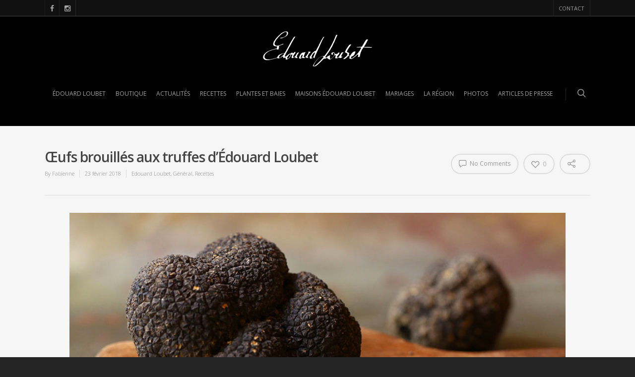

--- FILE ---
content_type: text/html; charset=UTF-8
request_url: https://www.blog-culinaire-edouard-loubet.com/oeufs-brouilles-aux-truffes/
body_size: 16811
content:
<!doctype html>


<html lang="fr-FR" >
<head>

<!-- Meta Tags -->
<meta http-equiv="Content-Type" content="text/html; charset=UTF-8" />


	<meta name="viewport" content="width=device-width, initial-scale=1, maximum-scale=1, user-scalable=0" />

	

<!--Shortcut icon-->
	<link rel="shortcut icon" href="" />


<title> Œufs brouillés aux truffes d&#039;Édouard Loubet - Blog Culinaire </title>


	<!-- This site is optimized with the Yoast SEO plugin v14.0.4 - https://yoast.com/wordpress/plugins/seo/ -->
	<meta name="description" content="C&#039;est la fin de la saison des truffes. Profitons-en pour bruncher gourmand ce week-end avec ces Œufs brouillés aux truffes d&#039;Édouard Loubet." />
	<meta name="robots" content="index, follow" />
	<meta name="googlebot" content="index, follow, max-snippet:-1, max-image-preview:large, max-video-preview:-1" />
	<meta name="bingbot" content="index, follow, max-snippet:-1, max-image-preview:large, max-video-preview:-1" />
	<link rel="canonical" href="https://www.blog-culinaire-edouard-loubet.com/oeufs-brouilles-aux-truffes/" />
	<script type="application/ld+json" class="yoast-schema-graph">{"@context":"https://schema.org","@graph":[{"@type":"WebSite","@id":"https://www.blog-culinaire-edouard-loubet.com/#website","url":"https://www.blog-culinaire-edouard-loubet.com/","name":"Blog Culinaire - Edouard Loubet","description":"Le petit Journal en Luberon d&#039;Edouard Loubet","potentialAction":[{"@type":"SearchAction","target":"https://www.blog-culinaire-edouard-loubet.com/?s={search_term_string}","query-input":"required name=search_term_string"}],"inLanguage":"fr-FR"},{"@type":"ImageObject","@id":"https://www.blog-culinaire-edouard-loubet.com/oeufs-brouilles-aux-truffes/#primaryimage","inLanguage":"fr-FR","url":"https://www.blog-culinaire-edouard-loubet.com/wp-content/uploads/2018/02/oeufsBrouillesTruffe-4.jpg","width":900,"height":630},{"@type":"WebPage","@id":"https://www.blog-culinaire-edouard-loubet.com/oeufs-brouilles-aux-truffes/#webpage","url":"https://www.blog-culinaire-edouard-loubet.com/oeufs-brouilles-aux-truffes/","name":"\u0152ufs brouill\u00e9s aux truffes d'\u00c9douard Loubet - Blog Culinaire","isPartOf":{"@id":"https://www.blog-culinaire-edouard-loubet.com/#website"},"primaryImageOfPage":{"@id":"https://www.blog-culinaire-edouard-loubet.com/oeufs-brouilles-aux-truffes/#primaryimage"},"datePublished":"2018-02-23T10:47:51+00:00","dateModified":"2018-02-23T10:47:51+00:00","author":{"@id":"https://www.blog-culinaire-edouard-loubet.com/#/schema/person/7ea95f21a2723976708755364619fb61"},"description":"C'est la fin de la saison des truffes. Profitons-en pour bruncher gourmand ce week-end avec ces \u0152ufs brouill\u00e9s aux truffes d'\u00c9douard Loubet.","inLanguage":"fr-FR","potentialAction":[{"@type":"ReadAction","target":["https://www.blog-culinaire-edouard-loubet.com/oeufs-brouilles-aux-truffes/"]}]},{"@type":["Person"],"@id":"https://www.blog-culinaire-edouard-loubet.com/#/schema/person/7ea95f21a2723976708755364619fb61","name":"Fabienne"}]}</script>
	<!-- / Yoast SEO plugin. -->


<link rel='dns-prefetch' href='//fonts.googleapis.com' />
<link rel='dns-prefetch' href='//s.w.org' />
<link rel="alternate" type="application/rss+xml" title="Blog Culinaire - Edouard Loubet &raquo; Flux" href="https://www.blog-culinaire-edouard-loubet.com/feed/" />
<link rel="alternate" type="application/rss+xml" title="Blog Culinaire - Edouard Loubet &raquo; Flux des commentaires" href="https://www.blog-culinaire-edouard-loubet.com/comments/feed/" />
		<script type="text/javascript">
			window._wpemojiSettings = {"baseUrl":"https:\/\/s.w.org\/images\/core\/emoji\/12.0.0-1\/72x72\/","ext":".png","svgUrl":"https:\/\/s.w.org\/images\/core\/emoji\/12.0.0-1\/svg\/","svgExt":".svg","source":{"concatemoji":"https:\/\/www.blog-culinaire-edouard-loubet.com\/wp-includes\/js\/wp-emoji-release.min.js?ver=5.4.18"}};
			/*! This file is auto-generated */
			!function(e,a,t){var n,r,o,i=a.createElement("canvas"),p=i.getContext&&i.getContext("2d");function s(e,t){var a=String.fromCharCode;p.clearRect(0,0,i.width,i.height),p.fillText(a.apply(this,e),0,0);e=i.toDataURL();return p.clearRect(0,0,i.width,i.height),p.fillText(a.apply(this,t),0,0),e===i.toDataURL()}function c(e){var t=a.createElement("script");t.src=e,t.defer=t.type="text/javascript",a.getElementsByTagName("head")[0].appendChild(t)}for(o=Array("flag","emoji"),t.supports={everything:!0,everythingExceptFlag:!0},r=0;r<o.length;r++)t.supports[o[r]]=function(e){if(!p||!p.fillText)return!1;switch(p.textBaseline="top",p.font="600 32px Arial",e){case"flag":return s([127987,65039,8205,9895,65039],[127987,65039,8203,9895,65039])?!1:!s([55356,56826,55356,56819],[55356,56826,8203,55356,56819])&&!s([55356,57332,56128,56423,56128,56418,56128,56421,56128,56430,56128,56423,56128,56447],[55356,57332,8203,56128,56423,8203,56128,56418,8203,56128,56421,8203,56128,56430,8203,56128,56423,8203,56128,56447]);case"emoji":return!s([55357,56424,55356,57342,8205,55358,56605,8205,55357,56424,55356,57340],[55357,56424,55356,57342,8203,55358,56605,8203,55357,56424,55356,57340])}return!1}(o[r]),t.supports.everything=t.supports.everything&&t.supports[o[r]],"flag"!==o[r]&&(t.supports.everythingExceptFlag=t.supports.everythingExceptFlag&&t.supports[o[r]]);t.supports.everythingExceptFlag=t.supports.everythingExceptFlag&&!t.supports.flag,t.DOMReady=!1,t.readyCallback=function(){t.DOMReady=!0},t.supports.everything||(n=function(){t.readyCallback()},a.addEventListener?(a.addEventListener("DOMContentLoaded",n,!1),e.addEventListener("load",n,!1)):(e.attachEvent("onload",n),a.attachEvent("onreadystatechange",function(){"complete"===a.readyState&&t.readyCallback()})),(n=t.source||{}).concatemoji?c(n.concatemoji):n.wpemoji&&n.twemoji&&(c(n.twemoji),c(n.wpemoji)))}(window,document,window._wpemojiSettings);
		</script>
		<style type="text/css">
img.wp-smiley,
img.emoji {
	display: inline !important;
	border: none !important;
	box-shadow: none !important;
	height: 1em !important;
	width: 1em !important;
	margin: 0 .07em !important;
	vertical-align: -0.1em !important;
	background: none !important;
	padding: 0 !important;
}
</style>
	<link rel='stylesheet' id='wp-block-library-css'  href='https://www.blog-culinaire-edouard-loubet.com/wp-includes/css/dist/block-library/style.min.css?ver=5.4.18' type='text/css' media='all' />
<link rel='stylesheet' id='mediaelement-css'  href='https://www.blog-culinaire-edouard-loubet.com/wp-includes/js/mediaelement/mediaelementplayer-legacy.min.css?ver=4.2.13-9993131' type='text/css' media='all' />
<link rel='stylesheet' id='wp-mediaelement-css'  href='https://www.blog-culinaire-edouard-loubet.com/wp-includes/js/mediaelement/wp-mediaelement.min.css?ver=5.4.18' type='text/css' media='all' />
<link rel='stylesheet' id='rgs-css'  href='https://www.blog-culinaire-edouard-loubet.com/wp-content/themes/salient/css/rgs.css?ver=6.0.1' type='text/css' media='all' />
<link rel='stylesheet' id='font-awesome-css'  href='https://www.blog-culinaire-edouard-loubet.com/wp-content/themes/salient/css/font-awesome.min.css?ver=5.4.18' type='text/css' media='all' />
<link rel='stylesheet' id='main-styles-css'  href='https://www.blog-culinaire-edouard-loubet.com/wp-content/themes/edouard-loubet/style.css?ver=7.0.7' type='text/css' media='all' />
<link rel='stylesheet' id='pretty_photo-css'  href='https://www.blog-culinaire-edouard-loubet.com/wp-content/themes/salient/css/prettyPhoto.css?ver=7.0.1' type='text/css' media='all' />
<!--[if lt IE 9]>
<link rel='stylesheet' id='nectar-ie8-css'  href='https://www.blog-culinaire-edouard-loubet.com/wp-content/themes/salient/css/ie8.css?ver=5.4.18' type='text/css' media='all' />
<![endif]-->
<link rel='stylesheet' id='responsive-css'  href='https://www.blog-culinaire-edouard-loubet.com/wp-content/themes/salient/css/responsive.css?ver=7.0.7' type='text/css' media='all' />
<link rel='stylesheet' id='options_typography_OpenSans_ext-css'  href='https://fonts.googleapis.com/css?family=Open+Sans%3A300%2C400%2C600%2C700&#038;subset=latin%2Clatin-ext' type='text/css' media='all' />
<link rel='stylesheet' id='skin-ascend-css'  href='https://www.blog-culinaire-edouard-loubet.com/wp-content/themes/salient/css/ascend.css?ver=7.0.1' type='text/css' media='all' />
<script type='text/javascript' src='https://www.blog-culinaire-edouard-loubet.com/wp-includes/js/jquery/jquery.js?ver=1.12.4-wp'></script>
<script type='text/javascript' src='https://www.blog-culinaire-edouard-loubet.com/wp-includes/js/jquery/jquery-migrate.min.js?ver=1.4.1'></script>
<script type='text/javascript' src='https://www.blog-culinaire-edouard-loubet.com/wp-content/themes/salient/js/modernizr.js?ver=2.6.2'></script>
<script type='text/javascript' src='https://www.blog-culinaire-edouard-loubet.com/wp-content/plugins/js_composer_salient/assets/lib/bower/progress-circle/ProgressCircle.min.js?ver=5.4.18'></script>
<script type='text/javascript' src='https://www.blog-culinaire-edouard-loubet.com/wp-content/plugins/js_composer_salient/assets/lib/vc_chart/jquery.vc_chart.min.js?ver=5.4.18'></script>
<link rel='https://api.w.org/' href='https://www.blog-culinaire-edouard-loubet.com/wp-json/' />
<link rel="EditURI" type="application/rsd+xml" title="RSD" href="https://www.blog-culinaire-edouard-loubet.com/xmlrpc.php?rsd" />
<link rel="wlwmanifest" type="application/wlwmanifest+xml" href="https://www.blog-culinaire-edouard-loubet.com/wp-includes/wlwmanifest.xml" /> 
<meta name="generator" content="WordPress 5.4.18" />
<link rel='shortlink' href='https://www.blog-culinaire-edouard-loubet.com/?p=11145' />
<link rel="alternate" type="application/json+oembed" href="https://www.blog-culinaire-edouard-loubet.com/wp-json/oembed/1.0/embed?url=https%3A%2F%2Fwww.blog-culinaire-edouard-loubet.com%2Foeufs-brouilles-aux-truffes%2F" />
<link rel="alternate" type="text/xml+oembed" href="https://www.blog-culinaire-edouard-loubet.com/wp-json/oembed/1.0/embed?url=https%3A%2F%2Fwww.blog-culinaire-edouard-loubet.com%2Foeufs-brouilles-aux-truffes%2F&#038;format=xml" />
<style type="text/css">body a{color:#82a17e;}#header-outer:not([data-lhe="animated_underline"]) header#top nav > ul > li > a:hover,#header-outer:not([data-lhe="animated_underline"]) header#top nav .sf-menu > li.sfHover > a,header#top nav > ul > li.button_bordered > a:hover,#header-outer:not([data-lhe="animated_underline"]) header#top nav .sf-menu li.current-menu-item > a,header#top nav .sf-menu li.current_page_item > a .sf-sub-indicator i,header#top nav .sf-menu li.current_page_ancestor > a .sf-sub-indicator i,#header-outer:not([data-lhe="animated_underline"]) header#top nav .sf-menu li.current_page_ancestor > a,#header-outer:not([data-lhe="animated_underline"]) header#top nav .sf-menu li.current-menu-ancestor > a,#header-outer:not([data-lhe="animated_underline"]) header#top nav .sf-menu li.current_page_item > a,body header#top nav .sf-menu li.current_page_item > a .sf-sub-indicator [class^="icon-"],header#top nav .sf-menu li.current_page_ancestor > a .sf-sub-indicator [class^="icon-"],.sf-menu li ul li.sfHover > a .sf-sub-indicator [class^="icon-"],ul.sf-menu > li > a:hover > .sf-sub-indicator i,ul.sf-menu > li > a:active > .sf-sub-indicator i,ul.sf-menu > li.sfHover > a > .sf-sub-indicator i,.sf-menu ul li.current_page_item > a,.sf-menu ul li.current-menu-ancestor > a,.sf-menu ul li.current_page_ancestor > a,.sf-menu ul a:focus,.sf-menu ul a:hover,.sf-menu ul a:active,.sf-menu ul li:hover > a,.sf-menu ul li.sfHover > a,.sf-menu li ul li a:hover,.sf-menu li ul li.sfHover > a,#footer-outer a:hover,.recent-posts .post-header a:hover,article.post .post-header a:hover,article.result a:hover,article.post .post-header h2 a,.single article.post .post-meta a:hover,.comment-list .comment-meta a:hover,label span,.wpcf7-form p span,.icon-3x[class^="icon-"],.icon-3x[class*=" icon-"],.icon-tiny[class^="icon-"],body .circle-border,article.result .title a,.home .blog-recent .col .post-header a:hover,.home .blog-recent .col .post-header h3 a,#single-below-header a:hover,header#top #logo:hover,.sf-menu > li.current_page_ancestor > a > .sf-sub-indicator [class^="icon-"],.sf-menu > li.current-menu-ancestor > a > .sf-sub-indicator [class^="icon-"],body #mobile-menu li.open > a [class^="icon-"],.pricing-column h3,.pricing-table[data-style="flat-alternative"] .pricing-column.accent-color h4,.pricing-table[data-style="flat-alternative"] .pricing-column.accent-color .interval,.comment-author a:hover,.project-attrs li i,#footer-outer #copyright li a i:hover,.col:hover > [class^="icon-"].icon-3x.accent-color.alt-style.hovered,.col:hover > [class*=" icon-"].icon-3x.accent-color.alt-style.hovered,#header-outer .widget_shopping_cart .cart_list a,.woocommerce .star-rating,.woocommerce-page table.cart a.remove,.woocommerce form .form-row .required,.woocommerce-page form .form-row .required,body #header-secondary-outer #social a:hover i,.woocommerce ul.products li.product .price,body .twitter-share:hover i,.twitter-share.hovered i,body .linkedin-share:hover i,.linkedin-share.hovered i,body .google-plus-share:hover i,.google-plus-share.hovered i,.pinterest-share:hover i,.pinterest-share.hovered i,.facebook-share:hover i,.facebook-share.hovered i,.woocommerce-page ul.products li.product .price,.nectar-milestone .number.accent-color,header#top nav > ul > li.megamenu > ul > li > a:hover,header#top nav > ul > li.megamenu > ul > li.sfHover > a,body #portfolio-nav a:hover i,span.accent-color,.nectar-love:hover i,.nectar-love.loved i,.portfolio-items .nectar-love:hover i,.portfolio-items .nectar-love.loved i,body .hovered .nectar-love i,header#top nav ul #search-btn a:hover span,header#top nav ul .slide-out-widget-area-toggle a:hover span,#search-outer #search #close a span:hover,.carousel-wrap[data-full-width="true"] .carousel-heading a:hover i,#search-outer .ui-widget-content li:hover a .title,#search-outer .ui-widget-content .ui-state-hover .title,#search-outer .ui-widget-content .ui-state-focus .title,.portfolio-filters-inline .container ul li a.active,body [class^="icon-"].icon-default-style,.svg-icon-holder[data-color="accent-color"],.team-member a.accent-color:hover,.ascend .comment-list .reply a,.wpcf7-form .wpcf7-not-valid-tip,.text_on_hover.product .add_to_cart_button,.blog-recent[data-style="minimal"] .col > span,.blog-recent[data-style="title_only"] .col:hover .post-header .title,.woocommerce-checkout-review-order-table .product-info .amount,.tabbed[data-style="minimal"] > ul li a.active-tab,.masonry.classic_enhanced article.post .post-meta a:hover i,.masonry.classic_enhanced article.post .post-meta .icon-salient-heart-2.loved,.single #single-meta ul li:not(.meta-share-count):hover i,.single #single-meta ul li:not(.meta-share-count):hover a,.single #single-meta ul li:not(.meta-share-count):hover span,.single #single-meta ul li.meta-share-count .nectar-social a:hover i,#project-meta #single-meta ul li > a,#project-meta ul li.meta-share-count .nectar-social a:hover i,#project-meta ul li:not(.meta-share-count):hover i,#project-meta ul li:not(.meta-share-count):hover span{color:#82a17e!important;}.col:not(#post-area):not(.span_12):not(#sidebar):hover [class^="icon-"].icon-3x.accent-color.alt-style.hovered,body .col:not(#post-area):not(.span_12):not(#sidebar):hover a [class*=" icon-"].icon-3x.accent-color.alt-style.hovered,.ascend #header-outer:not(.transparent) .cart-outer:hover .cart-menu-wrap:not(.has_products) .icon-salient-cart{color:#82a17e!important;}.orbit-wrapper div.slider-nav span.right,.orbit-wrapper div.slider-nav span.left,.flex-direction-nav a,.jp-play-bar,.jp-volume-bar-value,.jcarousel-prev:hover,.jcarousel-next:hover,.portfolio-items .col[data-default-color="true"] .work-item:not(.style-3) .work-info-bg,.portfolio-items .col[data-default-color="true"] .bottom-meta,.portfolio-filters a,.portfolio-filters #sort-portfolio,.project-attrs li span,.progress li span,.nectar-progress-bar span,#footer-outer #footer-widgets .col .tagcloud a:hover,#sidebar .widget .tagcloud a:hover,article.post .more-link span:hover,article.post.quote .post-content .quote-inner,article.post.link .post-content .link-inner,#pagination .next a:hover,#pagination .prev a:hover,.comment-list .reply a:hover,input[type=submit]:hover,input[type="button"]:hover,#footer-outer #copyright li a.vimeo:hover,#footer-outer #copyright li a.behance:hover,.toggle.open h3 a,.tabbed > ul li a.active-tab,[class*=" icon-"],.icon-normal,.bar_graph li span,.nectar-button[data-color-override="false"].regular-button,.nectar-button.tilt.accent-color,body .swiper-slide .button.transparent_2 a.primary-color:hover,#footer-outer #footer-widgets .col input[type="submit"],.carousel-prev:hover,.carousel-next:hover,.blog-recent .more-link span:hover,.post-tags a:hover,.pricing-column.highlight h3,.pricing-table[data-style="flat-alternative"] .pricing-column.highlight h3 .highlight-reason,.pricing-table[data-style="flat-alternative"] .pricing-column.accent-color:before,#to-top:hover,#to-top.dark:hover,body[data-button-style="rounded"] #to-top:after,#pagination a.page-numbers:hover,#pagination span.page-numbers.current,.single-portfolio .facebook-share a:hover,.single-portfolio .twitter-share a:hover,.single-portfolio .pinterest-share a:hover,.single-post .facebook-share a:hover,.single-post .twitter-share a:hover,.single-post .pinterest-share a:hover,.mejs-controls .mejs-time-rail .mejs-time-current,.mejs-controls .mejs-volume-button .mejs-volume-slider .mejs-volume-current,.mejs-controls .mejs-horizontal-volume-slider .mejs-horizontal-volume-current,article.post.quote .post-content .quote-inner,article.post.link .post-content .link-inner,article.format-status .post-content .status-inner,article.post.format-aside .aside-inner,body #header-secondary-outer #social li a.behance:hover,body #header-secondary-outer #social li a.vimeo:hover,#sidebar .widget:hover [class^="icon-"].icon-3x,.woocommerce-page div[data-project-style="text_on_hover"] .single_add_to_cart_button,article.post.quote .content-inner .quote-inner .whole-link,.masonry.classic_enhanced article.post.quote.wide_tall .post-content a:hover .quote-inner,.masonry.classic_enhanced article.post.link.wide_tall .post-content a:hover .link-inner,.iosSlider .prev_slide:hover,.iosSlider .next_slide:hover,body [class^="icon-"].icon-3x.alt-style.accent-color,body [class*=" icon-"].icon-3x.alt-style.accent-color,#slide-out-widget-area,#slide-out-widget-area-bg.fullscreen,#header-outer .widget_shopping_cart a.button,body[data-button-style="rounded"] .wpb_wrapper .twitter-share:before,body[data-button-style="rounded"] .wpb_wrapper .twitter-share.hovered:before,body[data-button-style="rounded"] .wpb_wrapper .facebook-share:before,body[data-button-style="rounded"] .wpb_wrapper .facebook-share.hovered:before,body[data-button-style="rounded"] .wpb_wrapper .google-plus-share:before,body[data-button-style="rounded"] .wpb_wrapper .google-plus-share.hovered:before,body[data-button-style="rounded"] .wpb_wrapper .nectar-social:hover > *:before,body[data-button-style="rounded"] .wpb_wrapper .pinterest-share:before,body[data-button-style="rounded"] .wpb_wrapper .pinterest-share.hovered:before,body[data-button-style="rounded"] .wpb_wrapper .linkedin-share:before,body[data-button-style="rounded"] .wpb_wrapper .linkedin-share.hovered:before,#header-outer a.cart-contents .cart-wrap span,.swiper-slide .button.solid_color a,.swiper-slide .button.solid_color_2 a,.portfolio-filters,button[type=submit]:hover,#buddypress button:hover,#buddypress a.button:hover,#buddypress ul.button-nav li.current a,header#top nav ul .slide-out-widget-area-toggle a:hover i.lines,header#top nav ul .slide-out-widget-area-toggle a:hover i.lines:after,header#top nav ul .slide-out-widget-area-toggle a:hover i.lines:before,#buddypress a.button:focus,.text_on_hover.product a.added_to_cart,.woocommerce div.product .woocommerce-tabs .full-width-content ul.tabs li a:after,.woocommerce div[data-project-style="text_on_hover"] .cart .quantity input.minus,.woocommerce div[data-project-style="text_on_hover"] .cart .quantity input.plus,.woocommerce .span_4 input[type="submit"].checkout-button,.portfolio-filters-inline[data-color-scheme="accent-color"],body[data-fancy-form-rcs="1"] [type="radio"]:checked + label:after,.select2-container .select2-choice:hover,.select2-dropdown-open .select2-choice,header#top nav > ul > li.button_solid_color > a:before,#header-outer.transparent header#top nav > ul > li.button_solid_color > a:before,.tabbed[data-style="minimal"] > ul li a:after,.twentytwenty-handle,.twentytwenty-horizontal .twentytwenty-handle:before,.twentytwenty-horizontal .twentytwenty-handle:after,.twentytwenty-vertical .twentytwenty-handle:before,.twentytwenty-vertical .twentytwenty-handle:after,.masonry.classic_enhanced .posts-container article .meta-category a:hover,.masonry.classic_enhanced .posts-container article .video-play-button,.bottom_controls #portfolio-nav .controls li a i:after,.bottom_controls #portfolio-nav ul:first-child li#all-items a:hover i,.nectar_video_lightbox.nectar-button[data-color="default-accent-color"],.nectar_video_lightbox.nectar-button[data-color="transparent-accent-color"]:hover,.testimonial_slider[data-style="multiple_visible"][data-color*="accent-color"] .flickity-page-dots .dot.is-selected:before,.testimonial_slider[data-style="multiple_visible"][data-color*="accent-color"] blockquote.is-selected p,.nectar-recent-posts-slider .container .strong span:before,#page-header-bg[data-post-hs="default_minimal"] .inner-wrap > a:hover,.single .heading-title[data-header-style="default_minimal"] .meta-category a:hover,body.single-post .sharing-default-minimal .nectar-love.loved,.nectar-fancy-box:after{background-color:#82a17e!important;}.col:hover > [class^="icon-"].icon-3x:not(.alt-style).accent-color.hovered,.col:hover > [class*=" icon-"].icon-3x:not(.alt-style).accent-color.hovered,body .nectar-button.see-through-2[data-hover-color-override="false"]:hover,.col:not(#post-area):not(.span_12):not(#sidebar):hover [class^="icon-"].icon-3x:not(.alt-style).accent-color.hovered,.col:not(#post-area):not(.span_12):not(#sidebar):hover a [class*=" icon-"].icon-3x:not(.alt-style).accent-color.hovered{background-color:#82a17e!important;}.bottom_controls #portfolio-nav ul:first-child li#all-items a:hover i{box-shadow:-.6em 0 #82a17e,-.6em .6em #82a17e,.6em 0 #82a17e,.6em -.6em #82a17e,0 -.6em #82a17e,-.6em -.6em #82a17e,0 .6em #82a17e,.6em .6em #82a17e;}.tabbed > ul li a.active-tab,body[data-form-style="minimal"] label:after,body .recent_projects_widget a:hover img,.recent_projects_widget a:hover img,#sidebar #flickr a:hover img,body .nectar-button.see-through-2[data-hover-color-override="false"]:hover,#footer-outer #flickr a:hover img,body[data-button-style="rounded"] .wpb_wrapper .twitter-share:before,body[data-button-style="rounded"] .wpb_wrapper .twitter-share.hovered:before,body[data-button-style="rounded"] .wpb_wrapper .facebook-share:before,body[data-button-style="rounded"] .wpb_wrapper .facebook-share.hovered:before,body[data-button-style="rounded"] .wpb_wrapper .google-plus-share:before,body[data-button-style="rounded"] .wpb_wrapper .google-plus-share.hovered:before,body[data-button-style="rounded"] .wpb_wrapper .nectar-social:hover > *:before,body[data-button-style="rounded"] .wpb_wrapper .pinterest-share:before,body[data-button-style="rounded"] .wpb_wrapper .pinterest-share.hovered:before,body[data-button-style="rounded"] .wpb_wrapper .linkedin-share:before,body[data-button-style="rounded"] .wpb_wrapper .linkedin-share.hovered:before,#featured article .post-title a:hover,#header-outer[data-lhe="animated_underline"] header#top nav > ul > li > a:after,body #featured article .post-title a:hover,div.wpcf7-validation-errors,body[data-fancy-form-rcs="1"] [type="radio"]:checked + label:before,body[data-fancy-form-rcs="1"] [type="radio"]:checked + label:after,body[data-fancy-form-rcs="1"] input[type="checkbox"]:checked + label > span,.select2-container .select2-choice:hover,.select2-dropdown-open .select2-choice,#header-outer:not(.transparent) header#top nav > ul > li.button_bordered > a:hover:before,.single #single-meta ul li:not(.meta-share-count):hover a,.single #project-meta ul li:not(.meta-share-count):hover a{border-color:#82a17e!important;}.default-loading-icon:before{border-top-color:#82a17e!important;}#header-outer a.cart-contents span:before{border-color:transparent #82a17e!important;}body .col:not(#post-area):not(.span_12):not(#sidebar):hover .hovered .circle-border,body #sidebar .widget:hover .circle-border,body .testimonial_slider[data-style="multiple_visible"][data-color*="accent-color"] blockquote .bottom-arrow:after,body .dark .testimonial_slider[data-style="multiple_visible"][data-color*="accent-color"] blockquote .bottom-arrow:after,.portfolio-items[data-ps="6"] .bg-overlay,.portfolio-items[data-ps="6"].no-masonry .bg-overlay{border-color:#82a17e;}.gallery a:hover img{border-color:#82a17e!important;}@media only screen and (min-width :1px) and (max-width :1000px){body #featured article .post-title > a{background-color:#82a17e;}body #featured article .post-title > a{border-color:#82a17e;}}.nectar-button.regular-button.extra-color-1,.nectar-button.tilt.extra-color-1{background-color:#a78384!important;}.icon-3x[class^="icon-"].extra-color-1:not(.alt-style),.icon-tiny[class^="icon-"].extra-color-1,.icon-3x[class*=" icon-"].extra-color-1:not(.alt-style),body .icon-3x[class*=" icon-"].extra-color-1:not(.alt-style) .circle-border,.woocommerce-page table.cart a.remove,#header-outer .widget_shopping_cart .cart_list li a.remove,#header-outer .woocommerce.widget_shopping_cart .cart_list li a.remove,.nectar-milestone .number.extra-color-1,span.extra-color-1,.team-member ul.social.extra-color-1 li a,.stock.out-of-stock,body [class^="icon-"].icon-default-style.extra-color-1,.team-member a.extra-color-1:hover,.pricing-table[data-style="flat-alternative"] .pricing-column.highlight.extra-color-1 h3,.pricing-table[data-style="flat-alternative"] .pricing-column.extra-color-1 h4,.pricing-table[data-style="flat-alternative"] .pricing-column.extra-color-1 .interval,.svg-icon-holder[data-color="extra-color-1"]{color:#a78384!important;}.col:hover > [class^="icon-"].icon-3x.extra-color-1:not(.alt-style),.col:hover > [class*=" icon-"].icon-3x.extra-color-1:not(.alt-style).hovered,body .swiper-slide .button.transparent_2 a.extra-color-1:hover,body .col:not(#post-area):not(.span_12):not(#sidebar):hover [class^="icon-"].icon-3x.extra-color-1:not(.alt-style).hovered,body .col:not(#post-area):not(#sidebar):not(.span_12):hover a [class*=" icon-"].icon-3x.extra-color-1:not(.alt-style).hovered,#sidebar .widget:hover [class^="icon-"].icon-3x.extra-color-1:not(.alt-style),.portfolio-filters-inline[data-color-scheme="extra-color-1"],.pricing-table[data-style="flat-alternative"] .pricing-column.extra-color-1:before,.pricing-table[data-style="flat-alternative"] .pricing-column.highlight.extra-color-1 h3 .highlight-reason,.nectar-button.nectar_video_lightbox[data-color="default-extra-color-1"],.nectar_video_lightbox.nectar-button[data-color="transparent-extra-color-1"]:hover,.testimonial_slider[data-style="multiple_visible"][data-color*="extra-color-1"] .flickity-page-dots .dot.is-selected:before,.testimonial_slider[data-style="multiple_visible"][data-color*="extra-color-1"] blockquote.is-selected p,.nectar-fancy-box[data-color="extra-color-1"]:after{background-color:#a78384!important;}body [class^="icon-"].icon-3x.alt-style.extra-color-1,body [class*=" icon-"].icon-3x.alt-style.extra-color-1,[class*=" icon-"].extra-color-1.icon-normal,.extra-color-1.icon-normal,.bar_graph li span.extra-color-1,.nectar-progress-bar span.extra-color-1,#header-outer .widget_shopping_cart a.button,.woocommerce ul.products li.product .onsale,.woocommerce-page ul.products li.product .onsale,.woocommerce span.onsale,.woocommerce-page span.onsale,.woocommerce-page table.cart a.remove:hover,.swiper-slide .button.solid_color a.extra-color-1,.swiper-slide .button.solid_color_2 a.extra-color-1,.toggle.open.extra-color-1 h3 a{background-color:#a78384!important;}.col:hover > [class^="icon-"].icon-3x.extra-color-1.alt-style.hovered,.col:hover > [class*=" icon-"].icon-3x.extra-color-1.alt-style.hovered,.no-highlight.extra-color-1 h3,.col:not(#post-area):not(.span_12):not(#sidebar):hover [class^="icon-"].icon-3x.extra-color-1.alt-style.hovered,body .col:not(#post-area):not(.span_12):not(#sidebar):hover a [class*=" icon-"].icon-3x.extra-color-1.alt-style.hovered{color:#a78384!important;}body .col:not(#post-area):not(.span_12):not(#sidebar):hover .extra-color-1.hovered .circle-border,.woocommerce-page table.cart a.remove,#header-outer .woocommerce.widget_shopping_cart .cart_list li a.remove,#header-outer .woocommerce.widget_shopping_cart .cart_list li a.remove,body #sidebar .widget:hover .extra-color-1 .circle-border,.woocommerce-page table.cart a.remove,body .testimonial_slider[data-style="multiple_visible"][data-color*="extra-color-1"] blockquote .bottom-arrow:after,body .dark .testimonial_slider[data-style="multiple_visible"][data-color*="extra-color-1"] blockquote .bottom-arrow:after{border-color:#a78384;}.pricing-column.highlight.extra-color-1 h3{background-color:#a78384!important;}.nectar-button.regular-button.extra-color-2,.nectar-button.tilt.extra-color-2{background-color:#7e9ea0!important;}.icon-3x[class^="icon-"].extra-color-2:not(.alt-style),.icon-3x[class*=" icon-"].extra-color-2:not(.alt-style),.icon-tiny[class^="icon-"].extra-color-2,body .icon-3x[class*=" icon-"].extra-color-2 .circle-border,.nectar-milestone .number.extra-color-2,span.extra-color-2,.team-member ul.social.extra-color-2 li a,body [class^="icon-"].icon-default-style.extra-color-2,.team-member a.extra-color-2:hover,.pricing-table[data-style="flat-alternative"] .pricing-column.highlight.extra-color-2 h3,.pricing-table[data-style="flat-alternative"] .pricing-column.extra-color-2 h4,.pricing-table[data-style="flat-alternative"] .pricing-column.extra-color-2 .interval,.svg-icon-holder[data-color="extra-color-2"]{color:#7e9ea0!important;}.col:hover > [class^="icon-"].icon-3x.extra-color-2:not(.alt-style).hovered,.col:hover > [class*=" icon-"].icon-3x.extra-color-2:not(.alt-style).hovered,body .swiper-slide .button.transparent_2 a.extra-color-2:hover,.col:not(#post-area):not(.span_12):not(#sidebar):hover [class^="icon-"].icon-3x.extra-color-2:not(.alt-style).hovered,.col:not(#post-area):not(.span_12):not(#sidebar):hover a [class*=" icon-"].icon-3x.extra-color-2:not(.alt-style).hovered,#sidebar .widget:hover [class^="icon-"].icon-3x.extra-color-2:not(.alt-style),.pricing-table[data-style="flat-alternative"] .pricing-column.highlight.extra-color-2 h3 .highlight-reason,.nectar-button.nectar_video_lightbox[data-color="default-extra-color-2"],.nectar_video_lightbox.nectar-button[data-color="transparent-extra-color-2"]:hover,.testimonial_slider[data-style="multiple_visible"][data-color*="extra-color-2"] .flickity-page-dots .dot.is-selected:before,.testimonial_slider[data-style="multiple_visible"][data-color*="extra-color-2"] blockquote.is-selected p,.nectar-fancy-box[data-color="extra-color-2"]:after{background-color:#7e9ea0!important;}body [class^="icon-"].icon-3x.alt-style.extra-color-2,body [class*=" icon-"].icon-3x.alt-style.extra-color-2,[class*=" icon-"].extra-color-2.icon-normal,.extra-color-2.icon-normal,.bar_graph li span.extra-color-2,.nectar-progress-bar span.extra-color-2,.woocommerce .product-wrap .add_to_cart_button.added,.woocommerce-message,.woocommerce-error,.woocommerce-info,.woocommerce .widget_price_filter .ui-slider .ui-slider-range,.woocommerce-page .widget_price_filter .ui-slider .ui-slider-range,.swiper-slide .button.solid_color a.extra-color-2,.swiper-slide .button.solid_color_2 a.extra-color-2,.toggle.open.extra-color-2 h3 a,.portfolio-filters-inline[data-color-scheme="extra-color-2"],.pricing-table[data-style="flat-alternative"] .pricing-column.extra-color-2:before{background-color:#7e9ea0!important;}.col:hover > [class^="icon-"].icon-3x.extra-color-2.alt-style.hovered,.col:hover > [class*=" icon-"].icon-3x.extra-color-2.alt-style.hovered,.no-highlight.extra-color-2 h3,.col:not(#post-area):not(.span_12):not(#sidebar):hover [class^="icon-"].icon-3x.extra-color-2.alt-style.hovered,body .col:not(#post-area):not(.span_12):not(#sidebar):hover a [class*=" icon-"].icon-3x.extra-color-2.alt-style.hovered{color:#7e9ea0!important;}body .col:not(#post-area):not(.span_12):not(#sidebar):hover .extra-color-2.hovered .circle-border,body #sidebar .widget:hover .extra-color-2 .circle-border,body .testimonial_slider[data-style="multiple_visible"][data-color*="extra-color-2"] blockquote .bottom-arrow:after,body .dark .testimonial_slider[data-style="multiple_visible"][data-color*="extra-color-2"] blockquote .bottom-arrow:after{border-color:#7e9ea0;}.pricing-column.highlight.extra-color-2 h3{background-color:#7e9ea0!important;}.nectar-button.regular-button.extra-color-3,.nectar-button.tilt.extra-color-3{background-color:#333333!important;}.icon-3x[class^="icon-"].extra-color-3:not(.alt-style),.icon-3x[class*=" icon-"].extra-color-3:not(.alt-style),.icon-tiny[class^="icon-"].extra-color-3,body .icon-3x[class*=" icon-"].extra-color-3 .circle-border,.nectar-milestone .number.extra-color-3,span.extra-color-3,.team-member ul.social.extra-color-3 li a,body [class^="icon-"].icon-default-style.extra-color-3,.team-member a.extra-color-3:hover,.pricing-table[data-style="flat-alternative"] .pricing-column.highlight.extra-color-3 h3,.pricing-table[data-style="flat-alternative"] .pricing-column.extra-color-3 h4,.pricing-table[data-style="flat-alternative"] .pricing-column.extra-color-3 .interval,.svg-icon-holder[data-color="extra-color-3"]{color:#333333!important;}.col:hover > [class^="icon-"].icon-3x.extra-color-3:not(.alt-style).hovered,.col:hover > [class*=" icon-"].icon-3x.extra-color-3:not(.alt-style).hovered,body .swiper-slide .button.transparent_2 a.extra-color-3:hover,.col:not(#post-area):not(.span_12):not(#sidebar):hover [class^="icon-"].icon-3x.extra-color-3:not(.alt-style).hovered,.col:not(#post-area):not(.span_12):not(#sidebar):hover a [class*=" icon-"].icon-3x.extra-color-3:not(.alt-style).hovered,#sidebar .widget:hover [class^="icon-"].icon-3x.extra-color-3:not(.alt-style),.portfolio-filters-inline[data-color-scheme="extra-color-3"],.pricing-table[data-style="flat-alternative"] .pricing-column.extra-color-3:before,.pricing-table[data-style="flat-alternative"] .pricing-column.highlight.extra-color-3 h3 .highlight-reason,.nectar-button.nectar_video_lightbox[data-color="default-extra-color-3"],.nectar_video_lightbox.nectar-button[data-color="transparent-extra-color-3"]:hover,.testimonial_slider[data-style="multiple_visible"][data-color*="extra-color-3"] .flickity-page-dots .dot.is-selected:before,.testimonial_slider[data-style="multiple_visible"][data-color*="extra-color-3"] blockquote.is-selected p,.nectar-fancy-box[data-color="extra-color-3"]:after{background-color:#333333!important;}body [class^="icon-"].icon-3x.alt-style.extra-color-3,body [class*=" icon-"].icon-3x.alt-style.extra-color-3,.extra-color-3.icon-normal,[class*=" icon-"].extra-color-3.icon-normal,.bar_graph li span.extra-color-3,.nectar-progress-bar span.extra-color-3,.swiper-slide .button.solid_color a.extra-color-3,.swiper-slide .button.solid_color_2 a.extra-color-3,.toggle.open.extra-color-3 h3 a{background-color:#333333!important;}.col:hover > [class^="icon-"].icon-3x.extra-color-3.alt-style.hovered,.col:hover > [class*=" icon-"].icon-3x.extra-color-3.alt-style.hovered,.no-highlight.extra-color-3 h3,.col:not(#post-area):not(.span_12):not(#sidebar):hover [class^="icon-"].icon-3x.extra-color-3.alt-style.hovered,body .col:not(#post-area):not(.span_12):not(#sidebar):hover a [class*=" icon-"].icon-3x.extra-color-3.alt-style.hovered{color:#333333!important;}body .col:not(#post-area):not(.span_12):not(#sidebar):hover .extra-color-3.hovered .circle-border,body #sidebar .widget:hover .extra-color-3 .circle-border,body .testimonial_slider[data-style="multiple_visible"][data-color*="extra-color-3"] blockquote .bottom-arrow:after,body .dark .testimonial_slider[data-style="multiple_visible"][data-color*="extra-color-3"] blockquote .bottom-arrow:after{border-color:#333333;}.pricing-column.highlight.extra-color-3 h3{background-color:#333333!important;}#call-to-action{background-color:#ECEBE9!important;}#call-to-action span{color:#4B4F52!important;}body #slide-out-widget-area-bg{background-color:rgba(0,0,0,0.8);}</style><style type="text/css"> #header-outer{padding-top:28px;}#header-outer #logo img{height:75px;}header#top nav > ul > li > a{padding-bottom:56px;padding-top:28px;}#header-outer .cart-menu{padding-bottom:100px;padding-top:100px;}header#top nav > ul li#search-btn,header#top nav > ul li.slide-out-widget-area-toggle{padding-bottom:27px;padding-top:28px;}header#top .sf-menu > li.sfHover > ul{top:20px;}.sf-sub-indicator{height:20px;}#header-space{height:165px;}body[data-smooth-scrolling="1"] #full_width_portfolio .project-title.parallax-effect{top:165px;}body.single-product div.product .product_title{padding-right:0;}@media only screen and (min-width:1000px){body:not(.ascend)[data-slide-out-widget-area="true"] #header-outer[data-has-menu="false"][data-permanent-transparent="false"] header#top,body.ascend[data-slide-out-widget-area="true"] #header-outer[data-has-menu="false"][data-permanent-transparent="false"][data-full-width="false"] header#top{padding-bottom:28px;}}@media only screen and (max-width:1000px){body header#top #logo img,#header-outer[data-permanent-transparent="false"] #logo .dark-version{height:24px!important;}header#top .col.span_9{min-height:48px;line-height:28px;}}body #header-outer,body[data-header-color="dark"] #header-outer{background-color:rgba(0,0,0,100);}.nectar-slider-loading .loading-icon,.portfolio-loading,#ajax-loading-screen .loading-icon,.loading-icon,.pp_loaderIcon{background-image:url("");}@media only screen and (min-width:1000px) and (max-width:1300px){.nectar-slider-wrap[data-full-width="true"] .swiper-slide .content h2,.nectar-slider-wrap[data-full-width="boxed-full-width"] .swiper-slide .content h2,.full-width-content .vc_span12 .swiper-slide .content h2{font-size:45px!important;line-height:51px!important;}.nectar-slider-wrap[data-full-width="true"] .swiper-slide .content p,.nectar-slider-wrap[data-full-width="boxed-full-width"] .swiper-slide .content p,.full-width-content .vc_span12 .swiper-slide .content p{font-size:18px!important;line-height:31.2px!important;}}@media only screen and (min-width :690px) and (max-width :1000px){.nectar-slider-wrap[data-full-width="true"] .swiper-slide .content h2,.nectar-slider-wrap[data-full-width="boxed-full-width"] .swiper-slide .content h2,.full-width-content .vc_span12 .swiper-slide .content h2{font-size:33px!important;line-height:39px!important;}.nectar-slider-wrap[data-full-width="true"] .swiper-slide .content p,.nectar-slider-wrap[data-full-width="boxed-full-width"] .swiper-slide .content p,.full-width-content .vc_span12 .swiper-slide .content p{font-size:13.2px!important;line-height:24px!important;}}@media only screen and (max-width :690px){.nectar-slider-wrap[data-full-width="true"][data-fullscreen="false"] .swiper-slide .content h2,.nectar-slider-wrap[data-full-width="boxed-full-width"][data-fullscreen="false"] .swiper-slide .content h2,.full-width-content .vc_span12 .nectar-slider-wrap[data-fullscreen="false"] .swiper-slide .content h2{font-size:15px!important;line-height:21px!important;}.nectar-slider-wrap[data-full-width="true"][data-fullscreen="false"] .swiper-slide .content p,.nectar-slider-wrap[data-full-width="boxed-full-width"][data-fullscreen="false"] .swiper-slide .content p,.full-width-content .vc_span12 .nectar-slider-wrap[data-fullscreen="false"] .swiper-slide .content p{font-size:10px!important;line-height:17.52px!important;}}@media only screen and (min-width:1000px){.container,.woocommerce-tabs .full-width-content .tab-container,.nectar-recent-posts-slider .flickity-page-dots{max-width:1425px;width:100%;margin:0 auto;padding:0 90px;}body .container .page-submenu.stuck .container:not(.tab-container),.nectar-recent-posts-slider .flickity-page-dots{padding:0 90px!important;}.swiper-slide .content{padding:0 90px;}body .container .container:not(.tab-container):not(.recent-post-container){width:100%!important;padding:0!important;}body .carousel-heading .container{padding:0 10px!important;}body .carousel-heading .container .carousel-next{right:10px;}body .carousel-heading .container .carousel-prev{right:35px;}.carousel-wrap[data-full-width="true"] .carousel-heading a.portfolio-page-link{left:90px;}.carousel-wrap[data-full-width="true"] .carousel-heading{margin-left:-20px;margin-right:-20px;}.carousel-wrap[data-full-width="true"] .carousel-next{right:90px!important;}.carousel-wrap[data-full-width="true"] .carousel-prev{right:115px!important;}.carousel-wrap[data-full-width="true"]{padding:0!important;}.carousel-wrap[data-full-width="true"] .caroufredsel_wrapper{padding:20px!important;}#search-outer #search #close a{right:90px;}#boxed,#boxed #header-outer,#boxed #header-secondary-outer,#boxed #slide-out-widget-area-bg.fullscreen,#boxed #page-header-bg[data-parallax="1"],#boxed #featured,body[data-footer-reveal="1"] #boxed #footer-outer,#boxed .orbit > div,#boxed #featured article,.ascend #boxed #search-outer{max-width:1400px!important;width:90%!important;min-width:980px;}body[data-hhun="1"] #boxed #header-outer:not(.detached),body[data-hhun="1"] #boxed #header-secondary-outer{width:100%!important;}#boxed #search-outer #search #close a{right:0!important;}#boxed .container{width:92%;padding:0;}#boxed #footer-outer #footer-widgets,#boxed #footer-outer #copyright{padding-left:0;padding-right:0;}#boxed .carousel-wrap[data-full-width="true"] .carousel-heading a.portfolio-page-link{left:35px;}#boxed .carousel-wrap[data-full-width="true"] .carousel-next{right:35px!important;}#boxed .carousel-wrap[data-full-width="true"] .carousel-prev{right:60px!important;}}.pagination-navigation{-webkit-filter:url("https://www.blog-culinaire-edouard-loubet.com/oeufs-brouilles-aux-truffes/#goo");filter:url("https://www.blog-culinaire-edouard-loubet.com/oeufs-brouilles-aux-truffes/#goo");}</style><style type="text/css"> body,.toggle h3 a,body .ui-widget,table,.bar_graph li span strong,#slide-out-widget-area .tagcloud a,#search-results .result .title span,.woocommerce ul.products li.product h3,.woocommerce-page ul.products li.product h3,.row .col.section-title .nectar-love span,body .nectar-love span,body .nectar-social .nectar-love .nectar-love-count,body .carousel-heading h2,.sharing-default-minimal .nectar-social .social-text,body .sharing-default-minimal .nectar-love{}.nectar-fancy-ul ul li .icon-default-style[class^="icon-"]{}header#top nav > ul > li > a{}header#top .sf-menu li ul li a,#header-secondary-outer nav > ul > li > a,#header-secondary-outer ul ul li a,#header-outer .widget_shopping_cart .cart_list a{}@media only screen and (min-width :1px) and (max-width :1000px){header#top .sf-menu a{font-family:-!important;font-size:14px!important;}}#page-header-bg h1,body h1,body .row .col.section-title h1,.full-width-content .recent-post-container .inner-wrap h2{}@media only screen and (max-width:1300px) and (min-width:1000px){body .row .col.section-title h1,body h1,.full-width-content .recent-post-container .inner-wrap h2{font-size:;line-height:;}}@media only screen and (max-width:1000px) and (min-width:690px){body .row .col.section-title h1,body h1{font-size:;line-height:;}.full-width-content .recent-post-container .inner-wrap h2{font-size:;line-height:;}}@media only screen and (max-width:690px){body .row .col.section-title h1,body h1{font-size:;line-height:;}.full-width-content .recent-post-container .inner-wrap h2{font-size:;line-height:;}}#page-header-bg h2,body h2,article.post .post-header h2,article.post.quote .post-content h2,article.post.link .post-content h2,article.post.format-status .post-content h2,#call-to-action span,.woocommerce .full-width-tabs #reviews h3,.row .col.section-title h2{}@media only screen and (max-width:1300px) and (min-width:1000px){body h2{font-size:;line-height:;}.row .span_2 h2,.row .span_3 h2,.row .span_4 h2,.row .vc_col-sm-2 h2,.row .vc_col-sm-3 h2,.row .vc_col-sm-4 h2{font-size:;line-height:;}}@media only screen and (max-width:690px){.col h2{font-size:;line-height:;}}body h3,.row .col h3,.toggle h3 a,.ascend #respond h3,.ascend h3#comments,.woocommerce ul.products li.product.text_on_hover h3,.masonry.classic_enhanced .masonry-blog-item h3.title{}@media only screen and (min-width:1000px){.ascend .comments-section .comment-wrap.full-width-section > h3,.blog_next_prev_buttons[data-post-header-style="default_minimal"] .col h3{font-size:;line-height:;}.masonry.classic_enhanced .masonry-blog-item.large_featured h3.title{font-size:;line-height:;}}@media only screen and (min-width:1300px) and (max-width:1500px){body .portfolio-items.constrain-max-cols.masonry-items .col.elastic-portfolio-item h3{font-size:;line-height:;}}@media only screen and (max-width:1300px) and (min-width:1000px),(max-width:690px){.row .span_2 h3,.row .span_3 h3,.row .span_4 h3,.row .vc_col-sm-2 h3,.row .vc_col-sm-3 h3,.row .vc_col-sm-4 h3{font-size:;line-height:;}}body h4,.row .col h4,.portfolio-items .work-meta h4,.portfolio-items .col.span_3 .work-meta h4,#respond h3,h3#comments,.portfolio-items[data-ps="6"] .work-meta h4{}@media only screen and (min-width:690px){.portfolio-items[data-ps="6"] .wide_tall .work-meta h4{font-size:;line-height:;}}body h5,.row .col h5,.portfolio-items .work-item.style-3-alt p{}body .wpb_column > .wpb_wrapper > .morphing-outline .inner > h5{font-size:;}body h6,.row .col h6{}body i,body em,.masonry.meta_overlaid article.post .post-header .meta-author > span,#post-area.masonry.meta_overlaid article.post .post-meta .date,#post-area.masonry.meta_overlaid article.post.quote .quote-inner .author,#post-area.masonry.meta_overlaid article.post.link .post-content .destination{}form label,.woocommerce-checkout-review-order-table .product-info .amount,.woocommerce-checkout-review-order-table .product-info .product-quantity,.nectar-progress-bar p,.nectar-progress-bar span strong i,.nectar-progress-bar span strong,.testimonial_slider blockquote span{}.nectar-dropcap{}body #page-header-bg h1,html body .row .col.section-title h1,.nectar-box-roll .overlaid-content h1{}@media only screen and (min-width:690px) and (max-width:1000px){#page-header-bg .span_6 h1,.overlaid-content h1{font-size:;line-height:;}}@media only screen and (min-width:1000px) and (max-width:1300px){#page-header-bg .span_6 h1,.nectar-box-roll .overlaid-content h1{font-size:;line-height:;}}@media only screen and (min-width:1300px) and (max-width:1500px){#page-header-bg .span_6 h1,.nectar-box-roll .overlaid-content h1{font-size:;line-height:;}}@media only screen and (max-width:690px){#page-header-bg.fullscreen-header .span_6 h1,.overlaid-content h1{font-size:;line-height:;}}body #page-header-bg .span_6 span.subheader,body .row .col.section-title > span,.nectar-box-roll .overlaid-content .subheader{}@media only screen and (min-width:1000px) and (max-width:1300px){body #page-header-bg:not(.fullscreen-header) .span_6 span.subheader,body .row .col.section-title > span{font-size:;line-height:;}}@media only screen and (min-width:690px) and (max-width:1000px){body #page-header-bg.fullscreen-header .span_6 span.subheader,.overlaid-content .subheader{font-size:;line-height:;}}@media only screen and (max-width:690px){body #page-header-bg.fullscreen-header .span_6 span.subheader,.overlaid-content .subheader{font-size:;line-height:;}}body #slide-out-widget-area .inner .off-canvas-menu-container li a,body #slide-out-widget-area.fullscreen .inner .off-canvas-menu-container li a{}@media only screen and (min-width:690px) and (max-width:1000px){body #slide-out-widget-area.fullscreen .inner .off-canvas-menu-container li a{font-size:;line-height:;}}@media only screen and (max-width:690px){body #slide-out-widget-area.fullscreen .inner .off-canvas-menu-container li a{font-size:;line-height:;}}#slide-out-widget-area .menuwrapper li small{}@media only screen and (min-width:690px) and (max-width:1000px){#slide-out-widget-area .menuwrapper li small{font-size:;line-height:;}}@media only screen and (max-width:690px){#slide-out-widget-area .menuwrapper li small{font-size:;line-height:;}}.swiper-slide .content h2{}@media only screen and (min-width:1000px) and (max-width:1300px){body .nectar-slider-wrap[data-full-width="true"] .swiper-slide .content h2,body .nectar-slider-wrap[data-full-width="boxed-full-width"] .swiper-slide .content h2,body .full-width-content .vc_span12 .swiper-slide .content h2{font-size:;line-height:;}}@media only screen and (min-width:690px) and (max-width:1000px){body .nectar-slider-wrap[data-full-width="true"] .swiper-slide .content h2,body .nectar-slider-wrap[data-full-width="boxed-full-width"] .swiper-slide .content h2,body .full-width-content .vc_span12 .swiper-slide .content h2{font-size:;line-height:;}}@media only screen and (max-width:690px){body .nectar-slider-wrap[data-full-width="true"] .swiper-slide .content h2,body .nectar-slider-wrap[data-full-width="boxed-full-width"] .swiper-slide .content h2,body .full-width-content .vc_span12 .swiper-slide .content h2{font-size:;line-height:;}}#featured article .post-title h2 span,.swiper-slide .content p,#portfolio-filters-inline #current-category,body .vc_text_separator div{}#portfolio-filters-inline ul{line-height:;}.swiper-slide .content p.transparent-bg span{}@media only screen and (min-width:1000px) and (max-width:1300px){.nectar-slider-wrap[data-full-width="true"] .swiper-slide .content p,.nectar-slider-wrap[data-full-width="boxed-full-width"] .swiper-slide .content p,.full-width-content .vc_span12 .swiper-slide .content p{font-size:;line-height:;}}@media only screen and (min-width:690px) and (max-width:1000px){.nectar-slider-wrap[data-full-width="true"] .swiper-slide .content p,.nectar-slider-wrap[data-full-width="boxed-full-width"] .swiper-slide .content p,.full-width-content .vc_span12 .swiper-slide .content p{font-size:;line-height:;}}@media only screen and (max-width:690px){body .nectar-slider-wrap[data-full-width="true"] .swiper-slide .content p,body .nectar-slider-wrap[data-full-width="boxed-full-width"] .swiper-slide .content p,body .full-width-content .vc_span12 .swiper-slide .content p{font-size:;line-height:;}}.testimonial_slider blockquote,.testimonial_slider blockquote span,blockquote{}#footer-outer .widget h4,#sidebar h4,#call-to-action .container a,.uppercase,.nectar-button,body .widget_calendar table th,body #footer-outer #footer-widgets .col .widget_calendar table th,.swiper-slide .button a,header#top nav > ul > li.megamenu > ul > li > a,.carousel-heading h2,body .gform_wrapper .top_label .gfield_label,body .vc_pie_chart .wpb_pie_chart_heading,#infscr-loading div,#page-header-bg .author-section a,.ascend input[type="submit"],.ascend button[type="submit"],.widget h4,.text-on-hover-wrap .categories a,.text_on_hover.product .add_to_cart_button,.woocommerce-page div[data-project-style="text_on_hover"] .single_add_to_cart_button,.woocommerce div[data-project-style="text_on_hover"] .cart .quantity input.qty,.woocommerce-page #respond input#submit,.meta_overlaid article.post .post-header h2,.meta_overlaid article.post.quote .post-content h2,.meta_overlaid article.post.link .post-content h2,.meta_overlaid article.post.format-status .post-content h2,.meta_overlaid article .meta-author a,.pricing-column.highlight h3 .highlight-reason,.blog-recent[data-style="minimal"] .col > span,.masonry.classic_enhanced .posts-container article .meta-category a,.nectar-recent-posts-slider .container .strong,#page-header-bg[data-post-hs="default_minimal"] .inner-wrap > a,.single .heading-title[data-header-style="default_minimal"] .meta-category a,.nectar-fancy-box .link-text{font-weight:normal;}.team-member h4,.row .col.section-title p,.row .col.section-title span,#page-header-bg .subheader,.nectar-milestone .subject,.testimonial_slider blockquote span{}article.post .post-meta .month{line-height:-6px!important;}</style><meta name="generator" content="Powered by Visual Composer - drag and drop page builder for WordPress."/>
<!--[if lte IE 9]><link rel="stylesheet" type="text/css" href="https://www.blog-culinaire-edouard-loubet.com/wp-content/plugins/js_composer_salient/assets/css/vc_lte_ie9.min.css" media="screen"><![endif]--><!--[if IE  8]><link rel="stylesheet" type="text/css" href="https://www.blog-culinaire-edouard-loubet.com/wp-content/plugins/js_composer_salient/assets/css/vc-ie8.min.css" media="screen"><![endif]--><noscript><style type="text/css"> .wpb_animate_when_almost_visible { opacity: 1; }</style></noscript>
</head>


<body class="post-template-default single single-post postid-11145 single-format-standard ascend nectar-auto-lightbox wpb-js-composer js-comp-ver-4.11.2 vc_responsive" data-footer-reveal="false" data-footer-reveal-shadow="none" data-cae="linear" data-cad="650" data-aie="none" data-ls="pretty_photo" data-apte="standard" data-hhun="0" data-fancy-form-rcs="default" data-form-style="default" data-is="minimal" data-button-style="default" data-header-inherit-rc="false" data-header-search="true" data-animated-anchors="false" data-ajax-transitions="true" data-full-width-header="false" data-slide-out-widget-area="true" data-loading-animation="none" data-bg-header="false" data-ext-responsive="true" data-header-resize="1" data-header-color="dark" data-transparent-header="false" data-smooth-scrolling="0" data-permanent-transparent="false" data-responsive="1" >

<script>
  (function(i,s,o,g,r,a,m){i['GoogleAnalyticsObject']=r;i[r]=i[r]||function(){
  (i[r].q=i[r].q||[]).push(arguments)},i[r].l=1*new Date();a=s.createElement(o),
  m=s.getElementsByTagName(o)[0];a.async=1;a.src=g;m.parentNode.insertBefore(a,m)
  })(window,document,'script','https://www.google-analytics.com/analytics.js','ga');

  ga('create', 'UA-84197389-4', 'auto');
  ga('send', 'pageview');

</script> 



	<div id="header-secondary-outer" data-full-width="false" data-permanent-transparent="false" >
		<div class="container">
			<nav>
									<ul id="social">
												 <li><a target="_blank" href="https://www.facebook.com/edouardloubet"><i class="icon-facebook"></i> </a></li> 																																																																		 <li><a target="_blank" href="https://www.instagram.com/explore/tags/edouardloubet/"><i class="icon-instagram"></i></a></li> 																																									</ul>
								
									<ul class="sf-menu">	
				   	   <li id="menu-item-5269" class="menu-item menu-item-type-post_type menu-item-object-page menu-item-5269"><a href="https://www.blog-culinaire-edouard-loubet.com/contact/">CONTACT</a></li>
				    </ul>
								
			</nav>
		</div>
	</div>

 <div id="header-space" data-header-mobile-fixed='1'></div> 

<div id="header-outer" data-has-menu="true"  data-mobile-fixed="1" data-ptnm="false" data-lhe="default" data-user-set-bg="#1f1f1f" data-format="centered-menu-under-logo" data-permanent-transparent="false" data-cart="false" data-transparency-option="0" data-shrink-num="6" data-full-width="false" data-using-secondary="1" data-using-logo="1" data-logo-height="75" data-m-logo-height="24" data-padding="28" data-header-resize="1">
	
		
	<header id="top">
		
		<div class="container">
			
			<div class="row">
				  
				<div class="col span_3">
					
					<a id="logo" href="https://www.blog-culinaire-edouard-loubet.com" >
						
						<img class="stnd default-logo" alt="Blog Culinaire - Edouard Loubet" src="https://www.blog-culinaire-edouard-loubet.com/wp-content/uploads/2015/04/logo-Edouard-Loubet.png" /><img class="retina-logo " alt="Blog Culinaire - Edouard Loubet" src="https://www.blog-culinaire-edouard-loubet.com/wp-content/uploads/2015/04/logoRetina-Edouard-Loubet.png" /> 
					</a>

				</div><!--/span_3-->
				
				<div class="col span_9 col_last">
					
										
											<div class="slide-out-widget-area-toggle">
							<div> <a href="#sidewidgetarea" class="closed"> <i class="icon-reorder"></i> </a> </div> 
       					</div>
										
					<nav>
						<ul class="buttons" data-user-set-ocm="off">
							<li id="search-btn"><div><a href="#searchbox"><span class="icon-salient-search" aria-hidden="true"></span></a></div> </li>
						
															<li class="slide-out-widget-area-toggle">
									<div> <a href="#sidewidgetarea" class="closed"> <span> <i class="lines-button x2"> <i class="lines"></i> </i> </span> </a> </div> 
       							</li>
													</ul>
						<ul class="sf-menu">	
							<li id="menu-item-5322" class="menu-item menu-item-type-post_type menu-item-object-page menu-item-5322"><a href="https://www.blog-culinaire-edouard-loubet.com/monde-edouard-loubet/">ÉDOUARD LOUBET</a></li>
<li id="menu-item-10653" class="menu-item menu-item-type-custom menu-item-object-custom menu-item-10653"><a target="_blank" rel="noopener noreferrer" href="http://www.boutique-edouard-loubet.fr">BOUTIQUE</a></li>
<li id="menu-item-3535" class="menu-item menu-item-type-taxonomy menu-item-object-category menu-item-3535"><a href="https://www.blog-culinaire-edouard-loubet.com/edouard-loubet/actualites/">ACTUALITÉS</a></li>
<li id="menu-item-3537" class="menu-item menu-item-type-taxonomy menu-item-object-category current-post-ancestor current-menu-parent current-post-parent menu-item-3537"><a href="https://www.blog-culinaire-edouard-loubet.com/edouard-loubet/recettes/">RECETTES</a></li>
<li id="menu-item-3536" class="menu-item menu-item-type-taxonomy menu-item-object-category menu-item-3536"><a href="https://www.blog-culinaire-edouard-loubet.com/edouard-loubet/plantes-baies/">PLANTES ET BAIES</a></li>
<li id="menu-item-3538" class="menu-item menu-item-type-taxonomy menu-item-object-category menu-item-has-children menu-item-3538"><a href="https://www.blog-culinaire-edouard-loubet.com/maisons-edouard-loubet/">MAISONS ÉDOUARD LOUBET</a>
<ul class="sub-menu">
	<li id="menu-item-3539" class="menu-item menu-item-type-taxonomy menu-item-object-category menu-item-has-children menu-item-3539"><a href="https://www.blog-culinaire-edouard-loubet.com/maisons-edouard-loubet/domaine-capelongue/">Le Domaine de Capelongue<span class="sf-sub-indicator"><i class="icon-angle-right"></i></span></a>
	<ul class="sub-menu">
		<li id="menu-item-3542" class="menu-item menu-item-type-taxonomy menu-item-object-category menu-item-3542"><a href="https://www.blog-culinaire-edouard-loubet.com/maisons-edouard-loubet/domaine-capelongue/offres-speciales/">Offres Spéciales</a></li>
		<li id="menu-item-3541" class="menu-item menu-item-type-taxonomy menu-item-object-category menu-item-3541"><a href="https://www.blog-culinaire-edouard-loubet.com/maisons-edouard-loubet/domaine-capelongue/evenements-actualites/">Évènements et actualités</a></li>
	</ul>
</li>
	<li id="menu-item-3540" class="menu-item menu-item-type-taxonomy menu-item-object-category menu-item-3540"><a href="https://www.blog-culinaire-edouard-loubet.com/maisons-edouard-loubet/domaine-capelongue/cartes-menus/">Restaurant Gastronomique**</a></li>
	<li id="menu-item-4492" class="menu-item menu-item-type-taxonomy menu-item-object-category menu-item-4492"><a href="https://www.blog-culinaire-edouard-loubet.com/maisons-edouard-loubet/domaine-capelongue/restaurant-edouard-loubet/">Restaurant La Bergerie</a></li>
	<li id="menu-item-3544" class="menu-item menu-item-type-taxonomy menu-item-object-category menu-item-has-children menu-item-3544"><a href="https://www.blog-culinaire-edouard-loubet.com/maisons-edouard-loubet/moulin-lourmarin/">Le Moulin de Lourmarin<span class="sf-sub-indicator"><i class="icon-angle-right"></i></span></a>
	<ul class="sub-menu">
		<li id="menu-item-3546" class="menu-item menu-item-type-taxonomy menu-item-object-category menu-item-3546"><a href="https://www.blog-culinaire-edouard-loubet.com/maisons-edouard-loubet/moulin-lourmarin/offres-speciales-moulin-lourmarin/">Offres spéciales</a></li>
		<li id="menu-item-3545" class="menu-item menu-item-type-taxonomy menu-item-object-category menu-item-3545"><a href="https://www.blog-culinaire-edouard-loubet.com/maisons-edouard-loubet/moulin-lourmarin/cartes-menus-moulin-lourmarin/">Cartes et menus</a></li>
	</ul>
</li>
	<li id="menu-item-3543" class="menu-item menu-item-type-taxonomy menu-item-object-category menu-item-3543"><a href="https://www.blog-culinaire-edouard-loubet.com/maisons-edouard-loubet/galinier-maisons-edouard-loubet/">Le Galinier de Lourmarin</a></li>
</ul>
</li>
<li id="menu-item-8797" class="menu-item menu-item-type-post_type menu-item-object-page menu-item-8797"><a href="https://www.blog-culinaire-edouard-loubet.com/mariages/">MARIAGES</a></li>
<li id="menu-item-3529" class="menu-item menu-item-type-taxonomy menu-item-object-category menu-item-has-children menu-item-3529"><a href="https://www.blog-culinaire-edouard-loubet.com/actualites-evenements-luberon-provence/">LA RÉGION</a>
<ul class="sub-menu">
	<li id="menu-item-3530" class="menu-item menu-item-type-taxonomy menu-item-object-category menu-item-3530"><a href="https://www.blog-culinaire-edouard-loubet.com/actualites-evenements-luberon-provence/bonnieux/">Bonnieux</a></li>
	<li id="menu-item-3531" class="menu-item menu-item-type-taxonomy menu-item-object-category menu-item-3531"><a href="https://www.blog-culinaire-edouard-loubet.com/actualites-evenements-luberon-provence/lourmarin/">Lourmarin</a></li>
	<li id="menu-item-3532" class="menu-item menu-item-type-taxonomy menu-item-object-category menu-item-3532"><a href="https://www.blog-culinaire-edouard-loubet.com/actualites-evenements-luberon-provence/luberon-provence/">Luberon-Provence</a></li>
</ul>
</li>
<li id="menu-item-120" class="menu-item menu-item-type-post_type menu-item-object-page menu-item-120"><a href="https://www.blog-culinaire-edouard-loubet.com/photos/">PHOTOS</a></li>
<li id="menu-item-8363" class="menu-item menu-item-type-post_type menu-item-object-page menu-item-8363"><a href="https://www.blog-culinaire-edouard-loubet.com/articles-de-presse/">ARTICLES DE PRESSE</a></li>
						</ul>
						
					</nav>
					
				</div><!--/span_9-->
			
			</div><!--/row-->
			
		</div><!--/container-->
		
	</header>
	
	
	<div class="ns-loading-cover"></div>		
	

</div><!--/header-outer-->


<div id="search-outer" class="nectar">
		
	<div id="search">
	  	 
		<div class="container">
		  	 	
		     <div id="search-box">
		     	
		     	<div class="col span_12">
			      	<form action="https://www.blog-culinaire-edouard-loubet.com" method="GET">
			      		<input type="text" name="s"  value="Start Typing..." data-placeholder="Start Typing..." />
			      	</form>
			      	<span><i>Press enter to begin your search</i></span>		        </div><!--/span_12-->
			      
		     </div><!--/search-box-->
		     
		     <div id="close"><a href="#"><span class="icon-salient-x" aria-hidden="true"></span></a></div>
		     
		 </div><!--/container-->
	    
	</div><!--/search-->
	  
</div><!--/search-outer--> 

<div id="mobile-menu" data-mobile-fixed="1">
	
	<div class="container">
		<ul>
			<li><a href="">No menu assigned!</a></li>		
		</ul>
	</div>
	
</div>

<div id="ajax-loading-screen" data-disable-fade-on-click="0" data-effect="standard" data-method="ajax">
	
			<span class="loading-icon none"> 
			<span class="default-loading-icon spin"></span> 
		</span>
	</div>

<div id="ajax-content-wrap">









<div class="container-wrap  no-sidebar">

	<div class="container main-content">
		
					
			
					<div class="row heading-title" data-header-style="default">
						<div class="col span_12 section-title blog-title">
														<h1 class="entry-title">Œufs brouillés aux truffes d&rsquo;Édouard Loubet</h1>
							
							<div id="single-below-header">
								<span class="meta-author vcard author"><span class="fn">By <a href="https://www.blog-culinaire-edouard-loubet.com/author/fab/" title="Articles par Fabienne" rel="author">Fabienne</a></span></span><!--
  								--><span class="meta-date date updated">23 février 2018</span><!--
								--><span class="meta-category"><a href="https://www.blog-culinaire-edouard-loubet.com/edouard-loubet/">Edouard Loubet</a>, <a href="https://www.blog-culinaire-edouard-loubet.com/general/">Général</a>, <a href="https://www.blog-culinaire-edouard-loubet.com/edouard-loubet/recettes/">Recettes</a></span> 							</ul><!--project-additional-->
							</div><!--/single-below-header-->
							
															<div id="single-meta" data-sharing="1">
									<ul>
										
										<li class="meta-comment-count">
											<a href="https://www.blog-culinaire-edouard-loubet.com/oeufs-brouilles-aux-truffes/#respond"><i class="icon-default-style steadysets-icon-chat"></i> No Comments</a>
										</li>
										
									 	<li>
									   		<span class="n-shortcode"><a href="#" class="nectar-love" id="nectar-love-11145" title="Love this"> <div class="heart-wrap"><i class="icon-salient-heart-2"></i> <i class="icon-salient-heart loved"></i></div><span class="nectar-love-count">0</span></a></span>									   	</li>

										<li class="meta-share-count"><a href="#"><i class="icon-default-style steadysets-icon-share"></i><span class="share-count-total">0</span></a> <div class="nectar-social"><a class='facebook-share nectar-sharing' href='#' title='Share this'> <i class='icon-facebook'></i> <span class='count'></span></a><a class='twitter-share nectar-sharing' href='#' title='Tweet this'> <i class='icon-twitter'></i> <span class='count'></span></a><a class='linkedin-share nectar-sharing' href='#' title='Share this'> <i class='icon-linkedin'></i> <span class='count'> </span></a></div></li>
										
			
									</ul>
									
									
								</div><!--/single-meta-->

														</div><!--/section-title-->
					</div><!--/row-->
				
						
					
		<div class="row">
			
			<div id="post-area" class="col span_12 col_last">
<article id="post-11145" class="regular post-11145 post type-post status-publish format-standard has-post-thumbnail hentry category-edouard-loubet category-general category-recettes">

	<div class="inner-wrap animated">

		<div class="post-content">
			
						
			
			<div class="content-inner">
				
				<span class="post-featured-img"><img width="900" height="630" src="https://www.blog-culinaire-edouard-loubet.com/wp-content/uploads/2018/02/oeufsBrouillesTruffe-4.jpg" class="attachment-full size-full wp-post-image" alt="" title="" srcset="https://www.blog-culinaire-edouard-loubet.com/wp-content/uploads/2018/02/oeufsBrouillesTruffe-4.jpg 900w, https://www.blog-culinaire-edouard-loubet.com/wp-content/uploads/2018/02/oeufsBrouillesTruffe-4-300x210.jpg 300w, https://www.blog-culinaire-edouard-loubet.com/wp-content/uploads/2018/02/oeufsBrouillesTruffe-4-768x538.jpg 768w" sizes="(max-width: 900px) 100vw, 900px" /></span>				
								
			   
				<p style="text-align: center;">C&rsquo;est la fin de la saison des truffes.</br>Profitons-en pour bruncher gourmand ce week-end avec ces Œufs brouillés aux truffes d&rsquo;Édouard Loubet.</p>
<div class="col span_12" data-animation="" data-delay="0">
<div class="col span_6" data-animation="" data-delay="0">
<div style="text-align: center;">
<h3><strong>ŒUFS BROUILLÉS AUX TRUFFES D&rsquo;ÉDOUARD LOUBET</strong></h3>
</div>
<div style="text-align: center;">
<h4><strong>FICHE DE MARCHÉ</strong></h4>
<p><strong>Ingrédients pour 4 personnes</strong><br />
<em><span style="color: #888888;">2 chèvres secs</span></em><br />
<em><span style="color: #888888;">8 oeufs</span></em><br />
<em><span style="color: #888888;">20 g de beurre</span></em><br />
<em><span style="color: #888888;">10 cl de crème fleurette</span></em><br />
<em><span style="color: #888888;">40 gr de truffes hachées</span></em><br />
<em><span style="color: #888888;">Sel et poivre</span></em><br />
<em><span style="color: #888888;">4 belles lamelles de truffes</span></em><br />
<em><span style="color: #888888;">Quelques gouttes d’huile de truffe</span></em></div>
<div style="text-align: center;">
<h4><strong>PRÉPARATION</strong></h4>
<p>Fouettez vivement les œufs dans une jatte.</br>Salez, poivrez, ajoutez les truffes hachées et le jus de truffe.<br />
Faites chauffer le beurre dans une sauteuse. Lorsqu’il est mousseux, versez les œufs battus, et mélangez avec une spatule.<br />
Lorsque la coagulation des œufs se précise, ajoutez la crème fleurette.<br />
Faites cuire 3 mn environ sur feu très doux en remuant régulièrement.<br />
Vérifiez l’assaisonnement.<br />
Dressez dans une assiette, ajoutez quelques gouttes d’huile de truffe au sommet et une belle lamelle de truffe.<br />
Le mot du Chef : préparez quelques belles tranches de pain grillé nappée d’huile d’olive de Cucuron pour déguster vos Œufs brouillés aux truffes.<br />
</br><br />
Pour vos œufs brouillés aux truffes ou tout autre plat et assaisonnement,</br>découvrez l&rsquo;huile d&rsquo;olive à la truffe Édouard Loubet sur sa <a href="http://www.boutique-edouard-loubet.fr/categorie-produit/edouard-loubet/assaisonnements/" rel="noopener" target="_blank">boutique en ligne</a> présentant toute sa gamme de produits BIO.<br />
<a href="http://www.boutique-edouard-loubet.fr" rel="noopener" target="_blank">www.boutique-edouard-loubet.fr</a>
</div>
</div>
<div class="col span_6 col_last" data-animation="" data-delay="0">
<div id="attachment_11150" style="width: 806px" class="wp-caption aligncenter"><a href="http://www.blog-culinaire-edouard-loubet.com/oeufs-brouilles-aux-truffes/oeufsbrouillestruffe-3/" rel="attachment wp-att-11150"><img aria-describedby="caption-attachment-11150" src="http://www.blog-culinaire-edouard-loubet.com/wp-content/uploads/2018/02/oeufsBrouillesTruffe-3-796x1030.jpg" alt="" width="796" height="1030" class="size-large wp-image-11150" srcset="https://www.blog-culinaire-edouard-loubet.com/wp-content/uploads/2018/02/oeufsBrouillesTruffe-3-796x1030.jpg 796w, https://www.blog-culinaire-edouard-loubet.com/wp-content/uploads/2018/02/oeufsBrouillesTruffe-3-232x300.jpg 232w, https://www.blog-culinaire-edouard-loubet.com/wp-content/uploads/2018/02/oeufsBrouillesTruffe-3-768x994.jpg 768w, https://www.blog-culinaire-edouard-loubet.com/wp-content/uploads/2018/02/oeufsBrouillesTruffe-3.jpg 1159w" sizes="(max-width: 796px) 100vw, 796px" /></a><p id="caption-attachment-11150" class="wp-caption-text">Huile D’Olive à la Truffe Édouard Loubet<br /></p></div>
</div><div class="clear"></div>
</div><div class="clear"></div>
				
									
			</div><!--/content-inner-->
			
		</div><!--/post-content-->

	</div><!--/inner-wrap-->
		
</article><!--/article-->
				

			</div><!--/span_9-->
			
						
			
		</div><!--/row-->

		

		<!--ascend only author/comment positioning-->
		<div class="row">

			
			

			  
			 	 <div class="comments-section" data-author-bio="false">
					   
<!-- You can start editing here. -->
<div class="comment-wrap full-width-section custom-skip">


			<!-- If comments are closed. -->
		<!--<p class="nocomments">Comments are closed.</p>-->

	


</div>				 </div>   

			 
		</div>


	   		
	</div><!--/container-->

</div><!--/container-wrap-->
	

<div id="footer-outer" data-midnight="light" data-using-widget-area="true">
	
	
			
	<div id="footer-widgets">
		
		<div class="container">
			
			<div class="row">
				
								
				<div class="col span_4">
				      <!-- Footer widget area 1 -->
		              <div id="text-2" class="widget widget_text">			<div class="textwidget">ÉDOUARD LOUBET,

Chef de La Bastide de Capelongue**
Bonnieux - Luberon</div>
		</div>				</div><!--/span_3-->
				
				<div class="col span_4">
					 <!-- Footer widget area 2 -->
		             		<div id="recent-posts-4" class="widget widget_recent_entries">		<h4>Articles récents</h4>		<ul>
											<li>
					<a href="https://www.blog-culinaire-edouard-loubet.com/gateau-potimarron/">Recette de Gâteau de Potimarron</br>Voile de Chocolat Amer</a>
									</li>
											<li>
					<a href="https://www.blog-culinaire-edouard-loubet.com/pieds-fenouil-farcis/">Recette de La Bergerie : les pieds de fenouil farcis</a>
									</li>
											<li>
					<a href="https://www.blog-culinaire-edouard-loubet.com/carte-de-rentree/">La carte de rentrée du Moulin de Lourmarin</a>
									</li>
											<li>
					<a href="https://www.blog-culinaire-edouard-loubet.com/pate-de-coings/">Pâte de coings, une recette d&rsquo;Édouard Loubet</a>
									</li>
											<li>
					<a href="https://www.blog-culinaire-edouard-loubet.com/caviar-daubergines-dedouard-loubet/">Caviar d’aubergines d’Edouard Loubet</a>
									</li>
					</ul>
		</div>				     
				</div><!--/span_3-->
				
									<div class="col span_4">
						 <!-- Footer widget area 3 -->
			              <div id="linkcat-41" class="widget widget_links"><h4>Les Maisons Edouard Loubet</h4>
	<ul class='xoxo blogroll'>
<li><a href="http://www.hotelchaletcroixfry.com/" title="Chalets Hôtel La Croix Fry" target="_blank">Chalets Hôtel La Croix Fry</a></li>
<li><a href="http://www.capelongue.com/" title="Domaine de Capelongue" target="_blank">Domaine de Capelongue</a></li>
<li><a href="http://www.legalinier.fr" title="Le Galinier de Lourmarin" target="_blank">Le Galinier de Lourmarin</a></li>
<li><a href="http://www.moulindelourmarin.com" title="Le Moulin de Lourmarin">Le Moulin de Lourmarin</a></li>
<li><a href="http://www.villa-mamouna-essaouira.com" title="Villa &amp; Kasbah Mamouna">Villa &amp; Kasbah Mamouna</a></li>

	</ul>
</div>
					     
					</div><!--/span_3-->
								
								
			</div><!--/row-->
			
		</div><!--/container-->
	
	</div><!--/footer-widgets-->
	
	
	
		<div class="row" id="copyright">
			
			<div class="container">
				
				<div class="col span_5">
					
											<p>&copy; 2026 Blog Culinaire - Edouard Loubet.  </p>
										
				</div><!--/span_5-->
				
				<div class="col span_7 col_last">
					<ul id="social">
												 <li><a target="_blank" href="https://www.facebook.com/edouardloubet"><i class="icon-facebook"></i> </a></li> 																																																																																																											</ul>
				</div><!--/span_7-->
			
			</div><!--/container-->
			
		</div><!--/row-->
		
		
</div><!--/footer-outer-->



	<div id="slide-out-widget-area-bg" class="slide-out-from-right dark"></div>
	<div id="slide-out-widget-area" class="slide-out-from-right" data-back-txt="Back">

		
		<div class="inner">

		  <a class="slide_out_area_close" href="#"><span class="icon-salient-x icon-default-style"></span></a>


		   			   <div class="off-canvas-menu-container mobile-only">
			  		<ul class="menu">
					   <li class="menu-item menu-item-type-post_type menu-item-object-page menu-item-5322"><a href="https://www.blog-culinaire-edouard-loubet.com/monde-edouard-loubet/">ÉDOUARD LOUBET</a></li>
<li class="menu-item menu-item-type-custom menu-item-object-custom menu-item-10653"><a target="_blank" rel="noopener noreferrer" href="http://www.boutique-edouard-loubet.fr">BOUTIQUE</a></li>
<li class="menu-item menu-item-type-taxonomy menu-item-object-category menu-item-3535"><a href="https://www.blog-culinaire-edouard-loubet.com/edouard-loubet/actualites/">ACTUALITÉS</a></li>
<li class="menu-item menu-item-type-taxonomy menu-item-object-category current-post-ancestor current-menu-parent current-post-parent menu-item-3537"><a href="https://www.blog-culinaire-edouard-loubet.com/edouard-loubet/recettes/">RECETTES</a></li>
<li class="menu-item menu-item-type-taxonomy menu-item-object-category menu-item-3536"><a href="https://www.blog-culinaire-edouard-loubet.com/edouard-loubet/plantes-baies/">PLANTES ET BAIES</a></li>
<li class="menu-item menu-item-type-taxonomy menu-item-object-category menu-item-has-children menu-item-3538"><a href="https://www.blog-culinaire-edouard-loubet.com/maisons-edouard-loubet/">MAISONS ÉDOUARD LOUBET</a>
<ul class="sub-menu">
	<li class="menu-item menu-item-type-taxonomy menu-item-object-category menu-item-has-children menu-item-3539"><a href="https://www.blog-culinaire-edouard-loubet.com/maisons-edouard-loubet/domaine-capelongue/">Le Domaine de Capelongue</a>
	<ul class="sub-menu">
		<li class="menu-item menu-item-type-taxonomy menu-item-object-category menu-item-3542"><a href="https://www.blog-culinaire-edouard-loubet.com/maisons-edouard-loubet/domaine-capelongue/offres-speciales/">Offres Spéciales</a></li>
		<li class="menu-item menu-item-type-taxonomy menu-item-object-category menu-item-3541"><a href="https://www.blog-culinaire-edouard-loubet.com/maisons-edouard-loubet/domaine-capelongue/evenements-actualites/">Évènements et actualités</a></li>
	</ul>
</li>
	<li class="menu-item menu-item-type-taxonomy menu-item-object-category menu-item-3540"><a href="https://www.blog-culinaire-edouard-loubet.com/maisons-edouard-loubet/domaine-capelongue/cartes-menus/">Restaurant Gastronomique**</a></li>
	<li class="menu-item menu-item-type-taxonomy menu-item-object-category menu-item-4492"><a href="https://www.blog-culinaire-edouard-loubet.com/maisons-edouard-loubet/domaine-capelongue/restaurant-edouard-loubet/">Restaurant La Bergerie</a></li>
	<li class="menu-item menu-item-type-taxonomy menu-item-object-category menu-item-has-children menu-item-3544"><a href="https://www.blog-culinaire-edouard-loubet.com/maisons-edouard-loubet/moulin-lourmarin/">Le Moulin de Lourmarin</a>
	<ul class="sub-menu">
		<li class="menu-item menu-item-type-taxonomy menu-item-object-category menu-item-3546"><a href="https://www.blog-culinaire-edouard-loubet.com/maisons-edouard-loubet/moulin-lourmarin/offres-speciales-moulin-lourmarin/">Offres spéciales</a></li>
		<li class="menu-item menu-item-type-taxonomy menu-item-object-category menu-item-3545"><a href="https://www.blog-culinaire-edouard-loubet.com/maisons-edouard-loubet/moulin-lourmarin/cartes-menus-moulin-lourmarin/">Cartes et menus</a></li>
	</ul>
</li>
	<li class="menu-item menu-item-type-taxonomy menu-item-object-category menu-item-3543"><a href="https://www.blog-culinaire-edouard-loubet.com/maisons-edouard-loubet/galinier-maisons-edouard-loubet/">Le Galinier de Lourmarin</a></li>
</ul>
</li>
<li class="menu-item menu-item-type-post_type menu-item-object-page menu-item-8797"><a href="https://www.blog-culinaire-edouard-loubet.com/mariages/">MARIAGES</a></li>
<li class="menu-item menu-item-type-taxonomy menu-item-object-category menu-item-has-children menu-item-3529"><a href="https://www.blog-culinaire-edouard-loubet.com/actualites-evenements-luberon-provence/">LA RÉGION</a>
<ul class="sub-menu">
	<li class="menu-item menu-item-type-taxonomy menu-item-object-category menu-item-3530"><a href="https://www.blog-culinaire-edouard-loubet.com/actualites-evenements-luberon-provence/bonnieux/">Bonnieux</a></li>
	<li class="menu-item menu-item-type-taxonomy menu-item-object-category menu-item-3531"><a href="https://www.blog-culinaire-edouard-loubet.com/actualites-evenements-luberon-provence/lourmarin/">Lourmarin</a></li>
	<li class="menu-item menu-item-type-taxonomy menu-item-object-category menu-item-3532"><a href="https://www.blog-culinaire-edouard-loubet.com/actualites-evenements-luberon-provence/luberon-provence/">Luberon-Provence</a></li>
</ul>
</li>
<li class="menu-item menu-item-type-post_type menu-item-object-page menu-item-120"><a href="https://www.blog-culinaire-edouard-loubet.com/photos/">PHOTOS</a></li>
<li class="menu-item menu-item-type-post_type menu-item-object-page menu-item-8363"><a href="https://www.blog-culinaire-edouard-loubet.com/articles-de-presse/">ARTICLES DE PRESSE</a></li>
		
					</ul>
				</div>
			
		</div>

		
	</div>


</div> <!--/ajax-content-wrap-->


	<a id="to-top" class=""><i class="icon-angle-up"></i></a>

<script type='text/javascript'>
/* <![CDATA[ */
var PowerStatsParams = {"ajaxurl":"https:\/\/www.blog-culinaire-edouard-loubet.com\/wp-admin\/admin-ajax.php","ci":"YTo0OntzOjEyOiJjb250ZW50X3R5cGUiO3M6NDoicG9zdCI7czo4OiJjYXRlZ29yeSI7czo2OiIyNCwxLDUiO3M6MTA6ImNvbnRlbnRfaWQiO2k6MTExNDU7czo2OiJhdXRob3IiO3M6MzoiZmFiIjt9.83302d237d6ea67444fbfd5e44ca036b"};
/* ]]> */
</script>
<script type='text/javascript' src='https://www.blog-culinaire-edouard-loubet.com/wp-content/plugins/wp-power-stats/wp-power-stats.js'></script>
<script type='text/javascript' src='https://www.blog-culinaire-edouard-loubet.com/wp-content/themes/salient/js/prettyPhoto.js?ver=7.0.1'></script>
<script type='text/javascript' src='https://www.blog-culinaire-edouard-loubet.com/wp-content/themes/salient/js/superfish.js?ver=1.4.8'></script>
<script type='text/javascript'>
/* <![CDATA[ */
var nectarLove = {"ajaxurl":"https:\/\/www.blog-culinaire-edouard-loubet.com\/wp-admin\/admin-ajax.php","postID":"11145","rooturl":"https:\/\/www.blog-culinaire-edouard-loubet.com","pluginPages":[],"disqusComments":"false"};
/* ]]> */
</script>
<script type='text/javascript' src='https://www.blog-culinaire-edouard-loubet.com/wp-content/themes/salient/js/init.js?ver=7.0.7'></script>
<script type='text/javascript' src='https://www.blog-culinaire-edouard-loubet.com/wp-content/themes/salient/js/nectar-slider.js?ver=7.0.1'></script>
<script type='text/javascript' src='https://www.blog-culinaire-edouard-loubet.com/wp-content/themes/salient/js/ajaxify.js?ver=7.0'></script>
<script type='text/javascript' src='https://www.blog-culinaire-edouard-loubet.com/wp-content/themes/salient/js/infinitescroll.js?ver=1.0'></script>
<script type='text/javascript'>
var mejsL10n = {"language":"fr","strings":{"mejs.download-file":"T\u00e9l\u00e9charger le fichier","mejs.install-flash":"Vous utilisez un navigateur qui n\u2019a pas le lecteur Flash activ\u00e9 ou install\u00e9. Veuillez activer votre extension Flash ou t\u00e9l\u00e9charger la derni\u00e8re version \u00e0 partir de cette adresse\u00a0: https:\/\/get.adobe.com\/flashplayer\/","mejs.fullscreen":"Plein \u00e9cran","mejs.play":"Lecture","mejs.pause":"Pause","mejs.time-slider":"Curseur de temps","mejs.time-help-text":"Utilisez les fl\u00e8ches droite\/gauche pour avancer d\u2019une seconde, haut\/bas pour avancer de dix secondes.","mejs.live-broadcast":"\u00c9mission en direct","mejs.volume-help-text":"Utilisez les fl\u00e8ches haut\/bas pour augmenter ou diminuer le volume.","mejs.unmute":"R\u00e9activer le son","mejs.mute":"Muet","mejs.volume-slider":"Curseur de volume","mejs.video-player":"Lecteur vid\u00e9o","mejs.audio-player":"Lecteur audio","mejs.captions-subtitles":"L\u00e9gendes\/Sous-titres","mejs.captions-chapters":"Chapitres","mejs.none":"Aucun","mejs.afrikaans":"Afrikaans","mejs.albanian":"Albanais","mejs.arabic":"Arabe","mejs.belarusian":"Bi\u00e9lorusse","mejs.bulgarian":"Bulgare","mejs.catalan":"Catalan","mejs.chinese":"Chinois","mejs.chinese-simplified":"Chinois (simplifi\u00e9)","mejs.chinese-traditional":"Chinois (traditionnel)","mejs.croatian":"Croate","mejs.czech":"Tch\u00e8que","mejs.danish":"Danois","mejs.dutch":"N\u00e9erlandais","mejs.english":"Anglais","mejs.estonian":"Estonien","mejs.filipino":"Filipino","mejs.finnish":"Finnois","mejs.french":"Fran\u00e7ais","mejs.galician":"Galicien","mejs.german":"Allemand","mejs.greek":"Grec","mejs.haitian-creole":"Cr\u00e9ole ha\u00eftien","mejs.hebrew":"H\u00e9breu","mejs.hindi":"Hindi","mejs.hungarian":"Hongrois","mejs.icelandic":"Islandais","mejs.indonesian":"Indon\u00e9sien","mejs.irish":"Irlandais","mejs.italian":"Italien","mejs.japanese":"Japonais","mejs.korean":"Cor\u00e9en","mejs.latvian":"Letton","mejs.lithuanian":"Lituanien","mejs.macedonian":"Mac\u00e9donien","mejs.malay":"Malais","mejs.maltese":"Maltais","mejs.norwegian":"Norv\u00e9gien","mejs.persian":"Perse","mejs.polish":"Polonais","mejs.portuguese":"Portugais","mejs.romanian":"Roumain","mejs.russian":"Russe","mejs.serbian":"Serbe","mejs.slovak":"Slovaque","mejs.slovenian":"Slov\u00e9nien","mejs.spanish":"Espagnol","mejs.swahili":"Swahili","mejs.swedish":"Su\u00e9dois","mejs.tagalog":"Tagalog","mejs.thai":"Thai","mejs.turkish":"Turc","mejs.ukrainian":"Ukrainien","mejs.vietnamese":"Vietnamien","mejs.welsh":"Ga\u00e9lique","mejs.yiddish":"Yiddish"}};
</script>
<script type='text/javascript' src='https://www.blog-culinaire-edouard-loubet.com/wp-includes/js/mediaelement/mediaelement-and-player.min.js?ver=4.2.13-9993131'></script>
<script type='text/javascript' src='https://www.blog-culinaire-edouard-loubet.com/wp-includes/js/mediaelement/mediaelement-migrate.min.js?ver=5.4.18'></script>
<script type='text/javascript'>
/* <![CDATA[ */
var _wpmejsSettings = {"pluginPath":"\/wp-includes\/js\/mediaelement\/","classPrefix":"mejs-","stretching":"responsive"};
/* ]]> */
</script>
<script type='text/javascript' src='https://www.blog-culinaire-edouard-loubet.com/wp-includes/js/mediaelement/wp-mediaelement.min.js?ver=5.4.18'></script>
<script type='text/javascript' src='https://www.blog-culinaire-edouard-loubet.com/wp-includes/js/wp-embed.min.js?ver=5.4.18'></script>
	

</body>
</html>

--- FILE ---
content_type: text/html; charset=UTF-8
request_url: https://www.blog-culinaire-edouard-loubet.com/wp-admin/admin-ajax.php
body_size: 61
content:
332103.e55957754933d49c367deb8930568635

--- FILE ---
content_type: text/html; charset=UTF-8
request_url: https://www.blog-culinaire-edouard-loubet.com/oeufs-brouilles-aux-truffes/
body_size: 16810
content:
<!doctype html>


<html lang="fr-FR" >
<head>

<!-- Meta Tags -->
<meta http-equiv="Content-Type" content="text/html; charset=UTF-8" />


	<meta name="viewport" content="width=device-width, initial-scale=1, maximum-scale=1, user-scalable=0" />

	

<!--Shortcut icon-->
	<link rel="shortcut icon" href="" />


<title> Œufs brouillés aux truffes d&#039;Édouard Loubet - Blog Culinaire </title>


	<!-- This site is optimized with the Yoast SEO plugin v14.0.4 - https://yoast.com/wordpress/plugins/seo/ -->
	<meta name="description" content="C&#039;est la fin de la saison des truffes. Profitons-en pour bruncher gourmand ce week-end avec ces Œufs brouillés aux truffes d&#039;Édouard Loubet." />
	<meta name="robots" content="index, follow" />
	<meta name="googlebot" content="index, follow, max-snippet:-1, max-image-preview:large, max-video-preview:-1" />
	<meta name="bingbot" content="index, follow, max-snippet:-1, max-image-preview:large, max-video-preview:-1" />
	<link rel="canonical" href="https://www.blog-culinaire-edouard-loubet.com/oeufs-brouilles-aux-truffes/" />
	<script type="application/ld+json" class="yoast-schema-graph">{"@context":"https://schema.org","@graph":[{"@type":"WebSite","@id":"https://www.blog-culinaire-edouard-loubet.com/#website","url":"https://www.blog-culinaire-edouard-loubet.com/","name":"Blog Culinaire - Edouard Loubet","description":"Le petit Journal en Luberon d&#039;Edouard Loubet","potentialAction":[{"@type":"SearchAction","target":"https://www.blog-culinaire-edouard-loubet.com/?s={search_term_string}","query-input":"required name=search_term_string"}],"inLanguage":"fr-FR"},{"@type":"ImageObject","@id":"https://www.blog-culinaire-edouard-loubet.com/oeufs-brouilles-aux-truffes/#primaryimage","inLanguage":"fr-FR","url":"https://www.blog-culinaire-edouard-loubet.com/wp-content/uploads/2018/02/oeufsBrouillesTruffe-4.jpg","width":900,"height":630},{"@type":"WebPage","@id":"https://www.blog-culinaire-edouard-loubet.com/oeufs-brouilles-aux-truffes/#webpage","url":"https://www.blog-culinaire-edouard-loubet.com/oeufs-brouilles-aux-truffes/","name":"\u0152ufs brouill\u00e9s aux truffes d'\u00c9douard Loubet - Blog Culinaire","isPartOf":{"@id":"https://www.blog-culinaire-edouard-loubet.com/#website"},"primaryImageOfPage":{"@id":"https://www.blog-culinaire-edouard-loubet.com/oeufs-brouilles-aux-truffes/#primaryimage"},"datePublished":"2018-02-23T10:47:51+00:00","dateModified":"2018-02-23T10:47:51+00:00","author":{"@id":"https://www.blog-culinaire-edouard-loubet.com/#/schema/person/7ea95f21a2723976708755364619fb61"},"description":"C'est la fin de la saison des truffes. Profitons-en pour bruncher gourmand ce week-end avec ces \u0152ufs brouill\u00e9s aux truffes d'\u00c9douard Loubet.","inLanguage":"fr-FR","potentialAction":[{"@type":"ReadAction","target":["https://www.blog-culinaire-edouard-loubet.com/oeufs-brouilles-aux-truffes/"]}]},{"@type":["Person"],"@id":"https://www.blog-culinaire-edouard-loubet.com/#/schema/person/7ea95f21a2723976708755364619fb61","name":"Fabienne"}]}</script>
	<!-- / Yoast SEO plugin. -->


<link rel='dns-prefetch' href='//fonts.googleapis.com' />
<link rel='dns-prefetch' href='//s.w.org' />
<link rel="alternate" type="application/rss+xml" title="Blog Culinaire - Edouard Loubet &raquo; Flux" href="https://www.blog-culinaire-edouard-loubet.com/feed/" />
<link rel="alternate" type="application/rss+xml" title="Blog Culinaire - Edouard Loubet &raquo; Flux des commentaires" href="https://www.blog-culinaire-edouard-loubet.com/comments/feed/" />
		<script type="text/javascript">
			window._wpemojiSettings = {"baseUrl":"https:\/\/s.w.org\/images\/core\/emoji\/12.0.0-1\/72x72\/","ext":".png","svgUrl":"https:\/\/s.w.org\/images\/core\/emoji\/12.0.0-1\/svg\/","svgExt":".svg","source":{"concatemoji":"https:\/\/www.blog-culinaire-edouard-loubet.com\/wp-includes\/js\/wp-emoji-release.min.js?ver=5.4.18"}};
			/*! This file is auto-generated */
			!function(e,a,t){var n,r,o,i=a.createElement("canvas"),p=i.getContext&&i.getContext("2d");function s(e,t){var a=String.fromCharCode;p.clearRect(0,0,i.width,i.height),p.fillText(a.apply(this,e),0,0);e=i.toDataURL();return p.clearRect(0,0,i.width,i.height),p.fillText(a.apply(this,t),0,0),e===i.toDataURL()}function c(e){var t=a.createElement("script");t.src=e,t.defer=t.type="text/javascript",a.getElementsByTagName("head")[0].appendChild(t)}for(o=Array("flag","emoji"),t.supports={everything:!0,everythingExceptFlag:!0},r=0;r<o.length;r++)t.supports[o[r]]=function(e){if(!p||!p.fillText)return!1;switch(p.textBaseline="top",p.font="600 32px Arial",e){case"flag":return s([127987,65039,8205,9895,65039],[127987,65039,8203,9895,65039])?!1:!s([55356,56826,55356,56819],[55356,56826,8203,55356,56819])&&!s([55356,57332,56128,56423,56128,56418,56128,56421,56128,56430,56128,56423,56128,56447],[55356,57332,8203,56128,56423,8203,56128,56418,8203,56128,56421,8203,56128,56430,8203,56128,56423,8203,56128,56447]);case"emoji":return!s([55357,56424,55356,57342,8205,55358,56605,8205,55357,56424,55356,57340],[55357,56424,55356,57342,8203,55358,56605,8203,55357,56424,55356,57340])}return!1}(o[r]),t.supports.everything=t.supports.everything&&t.supports[o[r]],"flag"!==o[r]&&(t.supports.everythingExceptFlag=t.supports.everythingExceptFlag&&t.supports[o[r]]);t.supports.everythingExceptFlag=t.supports.everythingExceptFlag&&!t.supports.flag,t.DOMReady=!1,t.readyCallback=function(){t.DOMReady=!0},t.supports.everything||(n=function(){t.readyCallback()},a.addEventListener?(a.addEventListener("DOMContentLoaded",n,!1),e.addEventListener("load",n,!1)):(e.attachEvent("onload",n),a.attachEvent("onreadystatechange",function(){"complete"===a.readyState&&t.readyCallback()})),(n=t.source||{}).concatemoji?c(n.concatemoji):n.wpemoji&&n.twemoji&&(c(n.twemoji),c(n.wpemoji)))}(window,document,window._wpemojiSettings);
		</script>
		<style type="text/css">
img.wp-smiley,
img.emoji {
	display: inline !important;
	border: none !important;
	box-shadow: none !important;
	height: 1em !important;
	width: 1em !important;
	margin: 0 .07em !important;
	vertical-align: -0.1em !important;
	background: none !important;
	padding: 0 !important;
}
</style>
	<link rel='stylesheet' id='wp-block-library-css'  href='https://www.blog-culinaire-edouard-loubet.com/wp-includes/css/dist/block-library/style.min.css?ver=5.4.18' type='text/css' media='all' />
<link rel='stylesheet' id='mediaelement-css'  href='https://www.blog-culinaire-edouard-loubet.com/wp-includes/js/mediaelement/mediaelementplayer-legacy.min.css?ver=4.2.13-9993131' type='text/css' media='all' />
<link rel='stylesheet' id='wp-mediaelement-css'  href='https://www.blog-culinaire-edouard-loubet.com/wp-includes/js/mediaelement/wp-mediaelement.min.css?ver=5.4.18' type='text/css' media='all' />
<link rel='stylesheet' id='rgs-css'  href='https://www.blog-culinaire-edouard-loubet.com/wp-content/themes/salient/css/rgs.css?ver=6.0.1' type='text/css' media='all' />
<link rel='stylesheet' id='font-awesome-css'  href='https://www.blog-culinaire-edouard-loubet.com/wp-content/themes/salient/css/font-awesome.min.css?ver=5.4.18' type='text/css' media='all' />
<link rel='stylesheet' id='main-styles-css'  href='https://www.blog-culinaire-edouard-loubet.com/wp-content/themes/edouard-loubet/style.css?ver=7.0.7' type='text/css' media='all' />
<link rel='stylesheet' id='pretty_photo-css'  href='https://www.blog-culinaire-edouard-loubet.com/wp-content/themes/salient/css/prettyPhoto.css?ver=7.0.1' type='text/css' media='all' />
<!--[if lt IE 9]>
<link rel='stylesheet' id='nectar-ie8-css'  href='https://www.blog-culinaire-edouard-loubet.com/wp-content/themes/salient/css/ie8.css?ver=5.4.18' type='text/css' media='all' />
<![endif]-->
<link rel='stylesheet' id='responsive-css'  href='https://www.blog-culinaire-edouard-loubet.com/wp-content/themes/salient/css/responsive.css?ver=7.0.7' type='text/css' media='all' />
<link rel='stylesheet' id='options_typography_OpenSans_ext-css'  href='https://fonts.googleapis.com/css?family=Open+Sans%3A300%2C400%2C600%2C700&#038;subset=latin%2Clatin-ext' type='text/css' media='all' />
<link rel='stylesheet' id='skin-ascend-css'  href='https://www.blog-culinaire-edouard-loubet.com/wp-content/themes/salient/css/ascend.css?ver=7.0.1' type='text/css' media='all' />
<script type='text/javascript' src='https://www.blog-culinaire-edouard-loubet.com/wp-includes/js/jquery/jquery.js?ver=1.12.4-wp'></script>
<script type='text/javascript' src='https://www.blog-culinaire-edouard-loubet.com/wp-includes/js/jquery/jquery-migrate.min.js?ver=1.4.1'></script>
<script type='text/javascript' src='https://www.blog-culinaire-edouard-loubet.com/wp-content/themes/salient/js/modernizr.js?ver=2.6.2'></script>
<script type='text/javascript' src='https://www.blog-culinaire-edouard-loubet.com/wp-content/plugins/js_composer_salient/assets/lib/bower/progress-circle/ProgressCircle.min.js?ver=5.4.18'></script>
<script type='text/javascript' src='https://www.blog-culinaire-edouard-loubet.com/wp-content/plugins/js_composer_salient/assets/lib/vc_chart/jquery.vc_chart.min.js?ver=5.4.18'></script>
<link rel='https://api.w.org/' href='https://www.blog-culinaire-edouard-loubet.com/wp-json/' />
<link rel="EditURI" type="application/rsd+xml" title="RSD" href="https://www.blog-culinaire-edouard-loubet.com/xmlrpc.php?rsd" />
<link rel="wlwmanifest" type="application/wlwmanifest+xml" href="https://www.blog-culinaire-edouard-loubet.com/wp-includes/wlwmanifest.xml" /> 
<meta name="generator" content="WordPress 5.4.18" />
<link rel='shortlink' href='https://www.blog-culinaire-edouard-loubet.com/?p=11145' />
<link rel="alternate" type="application/json+oembed" href="https://www.blog-culinaire-edouard-loubet.com/wp-json/oembed/1.0/embed?url=https%3A%2F%2Fwww.blog-culinaire-edouard-loubet.com%2Foeufs-brouilles-aux-truffes%2F" />
<link rel="alternate" type="text/xml+oembed" href="https://www.blog-culinaire-edouard-loubet.com/wp-json/oembed/1.0/embed?url=https%3A%2F%2Fwww.blog-culinaire-edouard-loubet.com%2Foeufs-brouilles-aux-truffes%2F&#038;format=xml" />
<style type="text/css">body a{color:#82a17e;}#header-outer:not([data-lhe="animated_underline"]) header#top nav > ul > li > a:hover,#header-outer:not([data-lhe="animated_underline"]) header#top nav .sf-menu > li.sfHover > a,header#top nav > ul > li.button_bordered > a:hover,#header-outer:not([data-lhe="animated_underline"]) header#top nav .sf-menu li.current-menu-item > a,header#top nav .sf-menu li.current_page_item > a .sf-sub-indicator i,header#top nav .sf-menu li.current_page_ancestor > a .sf-sub-indicator i,#header-outer:not([data-lhe="animated_underline"]) header#top nav .sf-menu li.current_page_ancestor > a,#header-outer:not([data-lhe="animated_underline"]) header#top nav .sf-menu li.current-menu-ancestor > a,#header-outer:not([data-lhe="animated_underline"]) header#top nav .sf-menu li.current_page_item > a,body header#top nav .sf-menu li.current_page_item > a .sf-sub-indicator [class^="icon-"],header#top nav .sf-menu li.current_page_ancestor > a .sf-sub-indicator [class^="icon-"],.sf-menu li ul li.sfHover > a .sf-sub-indicator [class^="icon-"],ul.sf-menu > li > a:hover > .sf-sub-indicator i,ul.sf-menu > li > a:active > .sf-sub-indicator i,ul.sf-menu > li.sfHover > a > .sf-sub-indicator i,.sf-menu ul li.current_page_item > a,.sf-menu ul li.current-menu-ancestor > a,.sf-menu ul li.current_page_ancestor > a,.sf-menu ul a:focus,.sf-menu ul a:hover,.sf-menu ul a:active,.sf-menu ul li:hover > a,.sf-menu ul li.sfHover > a,.sf-menu li ul li a:hover,.sf-menu li ul li.sfHover > a,#footer-outer a:hover,.recent-posts .post-header a:hover,article.post .post-header a:hover,article.result a:hover,article.post .post-header h2 a,.single article.post .post-meta a:hover,.comment-list .comment-meta a:hover,label span,.wpcf7-form p span,.icon-3x[class^="icon-"],.icon-3x[class*=" icon-"],.icon-tiny[class^="icon-"],body .circle-border,article.result .title a,.home .blog-recent .col .post-header a:hover,.home .blog-recent .col .post-header h3 a,#single-below-header a:hover,header#top #logo:hover,.sf-menu > li.current_page_ancestor > a > .sf-sub-indicator [class^="icon-"],.sf-menu > li.current-menu-ancestor > a > .sf-sub-indicator [class^="icon-"],body #mobile-menu li.open > a [class^="icon-"],.pricing-column h3,.pricing-table[data-style="flat-alternative"] .pricing-column.accent-color h4,.pricing-table[data-style="flat-alternative"] .pricing-column.accent-color .interval,.comment-author a:hover,.project-attrs li i,#footer-outer #copyright li a i:hover,.col:hover > [class^="icon-"].icon-3x.accent-color.alt-style.hovered,.col:hover > [class*=" icon-"].icon-3x.accent-color.alt-style.hovered,#header-outer .widget_shopping_cart .cart_list a,.woocommerce .star-rating,.woocommerce-page table.cart a.remove,.woocommerce form .form-row .required,.woocommerce-page form .form-row .required,body #header-secondary-outer #social a:hover i,.woocommerce ul.products li.product .price,body .twitter-share:hover i,.twitter-share.hovered i,body .linkedin-share:hover i,.linkedin-share.hovered i,body .google-plus-share:hover i,.google-plus-share.hovered i,.pinterest-share:hover i,.pinterest-share.hovered i,.facebook-share:hover i,.facebook-share.hovered i,.woocommerce-page ul.products li.product .price,.nectar-milestone .number.accent-color,header#top nav > ul > li.megamenu > ul > li > a:hover,header#top nav > ul > li.megamenu > ul > li.sfHover > a,body #portfolio-nav a:hover i,span.accent-color,.nectar-love:hover i,.nectar-love.loved i,.portfolio-items .nectar-love:hover i,.portfolio-items .nectar-love.loved i,body .hovered .nectar-love i,header#top nav ul #search-btn a:hover span,header#top nav ul .slide-out-widget-area-toggle a:hover span,#search-outer #search #close a span:hover,.carousel-wrap[data-full-width="true"] .carousel-heading a:hover i,#search-outer .ui-widget-content li:hover a .title,#search-outer .ui-widget-content .ui-state-hover .title,#search-outer .ui-widget-content .ui-state-focus .title,.portfolio-filters-inline .container ul li a.active,body [class^="icon-"].icon-default-style,.svg-icon-holder[data-color="accent-color"],.team-member a.accent-color:hover,.ascend .comment-list .reply a,.wpcf7-form .wpcf7-not-valid-tip,.text_on_hover.product .add_to_cart_button,.blog-recent[data-style="minimal"] .col > span,.blog-recent[data-style="title_only"] .col:hover .post-header .title,.woocommerce-checkout-review-order-table .product-info .amount,.tabbed[data-style="minimal"] > ul li a.active-tab,.masonry.classic_enhanced article.post .post-meta a:hover i,.masonry.classic_enhanced article.post .post-meta .icon-salient-heart-2.loved,.single #single-meta ul li:not(.meta-share-count):hover i,.single #single-meta ul li:not(.meta-share-count):hover a,.single #single-meta ul li:not(.meta-share-count):hover span,.single #single-meta ul li.meta-share-count .nectar-social a:hover i,#project-meta #single-meta ul li > a,#project-meta ul li.meta-share-count .nectar-social a:hover i,#project-meta ul li:not(.meta-share-count):hover i,#project-meta ul li:not(.meta-share-count):hover span{color:#82a17e!important;}.col:not(#post-area):not(.span_12):not(#sidebar):hover [class^="icon-"].icon-3x.accent-color.alt-style.hovered,body .col:not(#post-area):not(.span_12):not(#sidebar):hover a [class*=" icon-"].icon-3x.accent-color.alt-style.hovered,.ascend #header-outer:not(.transparent) .cart-outer:hover .cart-menu-wrap:not(.has_products) .icon-salient-cart{color:#82a17e!important;}.orbit-wrapper div.slider-nav span.right,.orbit-wrapper div.slider-nav span.left,.flex-direction-nav a,.jp-play-bar,.jp-volume-bar-value,.jcarousel-prev:hover,.jcarousel-next:hover,.portfolio-items .col[data-default-color="true"] .work-item:not(.style-3) .work-info-bg,.portfolio-items .col[data-default-color="true"] .bottom-meta,.portfolio-filters a,.portfolio-filters #sort-portfolio,.project-attrs li span,.progress li span,.nectar-progress-bar span,#footer-outer #footer-widgets .col .tagcloud a:hover,#sidebar .widget .tagcloud a:hover,article.post .more-link span:hover,article.post.quote .post-content .quote-inner,article.post.link .post-content .link-inner,#pagination .next a:hover,#pagination .prev a:hover,.comment-list .reply a:hover,input[type=submit]:hover,input[type="button"]:hover,#footer-outer #copyright li a.vimeo:hover,#footer-outer #copyright li a.behance:hover,.toggle.open h3 a,.tabbed > ul li a.active-tab,[class*=" icon-"],.icon-normal,.bar_graph li span,.nectar-button[data-color-override="false"].regular-button,.nectar-button.tilt.accent-color,body .swiper-slide .button.transparent_2 a.primary-color:hover,#footer-outer #footer-widgets .col input[type="submit"],.carousel-prev:hover,.carousel-next:hover,.blog-recent .more-link span:hover,.post-tags a:hover,.pricing-column.highlight h3,.pricing-table[data-style="flat-alternative"] .pricing-column.highlight h3 .highlight-reason,.pricing-table[data-style="flat-alternative"] .pricing-column.accent-color:before,#to-top:hover,#to-top.dark:hover,body[data-button-style="rounded"] #to-top:after,#pagination a.page-numbers:hover,#pagination span.page-numbers.current,.single-portfolio .facebook-share a:hover,.single-portfolio .twitter-share a:hover,.single-portfolio .pinterest-share a:hover,.single-post .facebook-share a:hover,.single-post .twitter-share a:hover,.single-post .pinterest-share a:hover,.mejs-controls .mejs-time-rail .mejs-time-current,.mejs-controls .mejs-volume-button .mejs-volume-slider .mejs-volume-current,.mejs-controls .mejs-horizontal-volume-slider .mejs-horizontal-volume-current,article.post.quote .post-content .quote-inner,article.post.link .post-content .link-inner,article.format-status .post-content .status-inner,article.post.format-aside .aside-inner,body #header-secondary-outer #social li a.behance:hover,body #header-secondary-outer #social li a.vimeo:hover,#sidebar .widget:hover [class^="icon-"].icon-3x,.woocommerce-page div[data-project-style="text_on_hover"] .single_add_to_cart_button,article.post.quote .content-inner .quote-inner .whole-link,.masonry.classic_enhanced article.post.quote.wide_tall .post-content a:hover .quote-inner,.masonry.classic_enhanced article.post.link.wide_tall .post-content a:hover .link-inner,.iosSlider .prev_slide:hover,.iosSlider .next_slide:hover,body [class^="icon-"].icon-3x.alt-style.accent-color,body [class*=" icon-"].icon-3x.alt-style.accent-color,#slide-out-widget-area,#slide-out-widget-area-bg.fullscreen,#header-outer .widget_shopping_cart a.button,body[data-button-style="rounded"] .wpb_wrapper .twitter-share:before,body[data-button-style="rounded"] .wpb_wrapper .twitter-share.hovered:before,body[data-button-style="rounded"] .wpb_wrapper .facebook-share:before,body[data-button-style="rounded"] .wpb_wrapper .facebook-share.hovered:before,body[data-button-style="rounded"] .wpb_wrapper .google-plus-share:before,body[data-button-style="rounded"] .wpb_wrapper .google-plus-share.hovered:before,body[data-button-style="rounded"] .wpb_wrapper .nectar-social:hover > *:before,body[data-button-style="rounded"] .wpb_wrapper .pinterest-share:before,body[data-button-style="rounded"] .wpb_wrapper .pinterest-share.hovered:before,body[data-button-style="rounded"] .wpb_wrapper .linkedin-share:before,body[data-button-style="rounded"] .wpb_wrapper .linkedin-share.hovered:before,#header-outer a.cart-contents .cart-wrap span,.swiper-slide .button.solid_color a,.swiper-slide .button.solid_color_2 a,.portfolio-filters,button[type=submit]:hover,#buddypress button:hover,#buddypress a.button:hover,#buddypress ul.button-nav li.current a,header#top nav ul .slide-out-widget-area-toggle a:hover i.lines,header#top nav ul .slide-out-widget-area-toggle a:hover i.lines:after,header#top nav ul .slide-out-widget-area-toggle a:hover i.lines:before,#buddypress a.button:focus,.text_on_hover.product a.added_to_cart,.woocommerce div.product .woocommerce-tabs .full-width-content ul.tabs li a:after,.woocommerce div[data-project-style="text_on_hover"] .cart .quantity input.minus,.woocommerce div[data-project-style="text_on_hover"] .cart .quantity input.plus,.woocommerce .span_4 input[type="submit"].checkout-button,.portfolio-filters-inline[data-color-scheme="accent-color"],body[data-fancy-form-rcs="1"] [type="radio"]:checked + label:after,.select2-container .select2-choice:hover,.select2-dropdown-open .select2-choice,header#top nav > ul > li.button_solid_color > a:before,#header-outer.transparent header#top nav > ul > li.button_solid_color > a:before,.tabbed[data-style="minimal"] > ul li a:after,.twentytwenty-handle,.twentytwenty-horizontal .twentytwenty-handle:before,.twentytwenty-horizontal .twentytwenty-handle:after,.twentytwenty-vertical .twentytwenty-handle:before,.twentytwenty-vertical .twentytwenty-handle:after,.masonry.classic_enhanced .posts-container article .meta-category a:hover,.masonry.classic_enhanced .posts-container article .video-play-button,.bottom_controls #portfolio-nav .controls li a i:after,.bottom_controls #portfolio-nav ul:first-child li#all-items a:hover i,.nectar_video_lightbox.nectar-button[data-color="default-accent-color"],.nectar_video_lightbox.nectar-button[data-color="transparent-accent-color"]:hover,.testimonial_slider[data-style="multiple_visible"][data-color*="accent-color"] .flickity-page-dots .dot.is-selected:before,.testimonial_slider[data-style="multiple_visible"][data-color*="accent-color"] blockquote.is-selected p,.nectar-recent-posts-slider .container .strong span:before,#page-header-bg[data-post-hs="default_minimal"] .inner-wrap > a:hover,.single .heading-title[data-header-style="default_minimal"] .meta-category a:hover,body.single-post .sharing-default-minimal .nectar-love.loved,.nectar-fancy-box:after{background-color:#82a17e!important;}.col:hover > [class^="icon-"].icon-3x:not(.alt-style).accent-color.hovered,.col:hover > [class*=" icon-"].icon-3x:not(.alt-style).accent-color.hovered,body .nectar-button.see-through-2[data-hover-color-override="false"]:hover,.col:not(#post-area):not(.span_12):not(#sidebar):hover [class^="icon-"].icon-3x:not(.alt-style).accent-color.hovered,.col:not(#post-area):not(.span_12):not(#sidebar):hover a [class*=" icon-"].icon-3x:not(.alt-style).accent-color.hovered{background-color:#82a17e!important;}.bottom_controls #portfolio-nav ul:first-child li#all-items a:hover i{box-shadow:-.6em 0 #82a17e,-.6em .6em #82a17e,.6em 0 #82a17e,.6em -.6em #82a17e,0 -.6em #82a17e,-.6em -.6em #82a17e,0 .6em #82a17e,.6em .6em #82a17e;}.tabbed > ul li a.active-tab,body[data-form-style="minimal"] label:after,body .recent_projects_widget a:hover img,.recent_projects_widget a:hover img,#sidebar #flickr a:hover img,body .nectar-button.see-through-2[data-hover-color-override="false"]:hover,#footer-outer #flickr a:hover img,body[data-button-style="rounded"] .wpb_wrapper .twitter-share:before,body[data-button-style="rounded"] .wpb_wrapper .twitter-share.hovered:before,body[data-button-style="rounded"] .wpb_wrapper .facebook-share:before,body[data-button-style="rounded"] .wpb_wrapper .facebook-share.hovered:before,body[data-button-style="rounded"] .wpb_wrapper .google-plus-share:before,body[data-button-style="rounded"] .wpb_wrapper .google-plus-share.hovered:before,body[data-button-style="rounded"] .wpb_wrapper .nectar-social:hover > *:before,body[data-button-style="rounded"] .wpb_wrapper .pinterest-share:before,body[data-button-style="rounded"] .wpb_wrapper .pinterest-share.hovered:before,body[data-button-style="rounded"] .wpb_wrapper .linkedin-share:before,body[data-button-style="rounded"] .wpb_wrapper .linkedin-share.hovered:before,#featured article .post-title a:hover,#header-outer[data-lhe="animated_underline"] header#top nav > ul > li > a:after,body #featured article .post-title a:hover,div.wpcf7-validation-errors,body[data-fancy-form-rcs="1"] [type="radio"]:checked + label:before,body[data-fancy-form-rcs="1"] [type="radio"]:checked + label:after,body[data-fancy-form-rcs="1"] input[type="checkbox"]:checked + label > span,.select2-container .select2-choice:hover,.select2-dropdown-open .select2-choice,#header-outer:not(.transparent) header#top nav > ul > li.button_bordered > a:hover:before,.single #single-meta ul li:not(.meta-share-count):hover a,.single #project-meta ul li:not(.meta-share-count):hover a{border-color:#82a17e!important;}.default-loading-icon:before{border-top-color:#82a17e!important;}#header-outer a.cart-contents span:before{border-color:transparent #82a17e!important;}body .col:not(#post-area):not(.span_12):not(#sidebar):hover .hovered .circle-border,body #sidebar .widget:hover .circle-border,body .testimonial_slider[data-style="multiple_visible"][data-color*="accent-color"] blockquote .bottom-arrow:after,body .dark .testimonial_slider[data-style="multiple_visible"][data-color*="accent-color"] blockquote .bottom-arrow:after,.portfolio-items[data-ps="6"] .bg-overlay,.portfolio-items[data-ps="6"].no-masonry .bg-overlay{border-color:#82a17e;}.gallery a:hover img{border-color:#82a17e!important;}@media only screen and (min-width :1px) and (max-width :1000px){body #featured article .post-title > a{background-color:#82a17e;}body #featured article .post-title > a{border-color:#82a17e;}}.nectar-button.regular-button.extra-color-1,.nectar-button.tilt.extra-color-1{background-color:#a78384!important;}.icon-3x[class^="icon-"].extra-color-1:not(.alt-style),.icon-tiny[class^="icon-"].extra-color-1,.icon-3x[class*=" icon-"].extra-color-1:not(.alt-style),body .icon-3x[class*=" icon-"].extra-color-1:not(.alt-style) .circle-border,.woocommerce-page table.cart a.remove,#header-outer .widget_shopping_cart .cart_list li a.remove,#header-outer .woocommerce.widget_shopping_cart .cart_list li a.remove,.nectar-milestone .number.extra-color-1,span.extra-color-1,.team-member ul.social.extra-color-1 li a,.stock.out-of-stock,body [class^="icon-"].icon-default-style.extra-color-1,.team-member a.extra-color-1:hover,.pricing-table[data-style="flat-alternative"] .pricing-column.highlight.extra-color-1 h3,.pricing-table[data-style="flat-alternative"] .pricing-column.extra-color-1 h4,.pricing-table[data-style="flat-alternative"] .pricing-column.extra-color-1 .interval,.svg-icon-holder[data-color="extra-color-1"]{color:#a78384!important;}.col:hover > [class^="icon-"].icon-3x.extra-color-1:not(.alt-style),.col:hover > [class*=" icon-"].icon-3x.extra-color-1:not(.alt-style).hovered,body .swiper-slide .button.transparent_2 a.extra-color-1:hover,body .col:not(#post-area):not(.span_12):not(#sidebar):hover [class^="icon-"].icon-3x.extra-color-1:not(.alt-style).hovered,body .col:not(#post-area):not(#sidebar):not(.span_12):hover a [class*=" icon-"].icon-3x.extra-color-1:not(.alt-style).hovered,#sidebar .widget:hover [class^="icon-"].icon-3x.extra-color-1:not(.alt-style),.portfolio-filters-inline[data-color-scheme="extra-color-1"],.pricing-table[data-style="flat-alternative"] .pricing-column.extra-color-1:before,.pricing-table[data-style="flat-alternative"] .pricing-column.highlight.extra-color-1 h3 .highlight-reason,.nectar-button.nectar_video_lightbox[data-color="default-extra-color-1"],.nectar_video_lightbox.nectar-button[data-color="transparent-extra-color-1"]:hover,.testimonial_slider[data-style="multiple_visible"][data-color*="extra-color-1"] .flickity-page-dots .dot.is-selected:before,.testimonial_slider[data-style="multiple_visible"][data-color*="extra-color-1"] blockquote.is-selected p,.nectar-fancy-box[data-color="extra-color-1"]:after{background-color:#a78384!important;}body [class^="icon-"].icon-3x.alt-style.extra-color-1,body [class*=" icon-"].icon-3x.alt-style.extra-color-1,[class*=" icon-"].extra-color-1.icon-normal,.extra-color-1.icon-normal,.bar_graph li span.extra-color-1,.nectar-progress-bar span.extra-color-1,#header-outer .widget_shopping_cart a.button,.woocommerce ul.products li.product .onsale,.woocommerce-page ul.products li.product .onsale,.woocommerce span.onsale,.woocommerce-page span.onsale,.woocommerce-page table.cart a.remove:hover,.swiper-slide .button.solid_color a.extra-color-1,.swiper-slide .button.solid_color_2 a.extra-color-1,.toggle.open.extra-color-1 h3 a{background-color:#a78384!important;}.col:hover > [class^="icon-"].icon-3x.extra-color-1.alt-style.hovered,.col:hover > [class*=" icon-"].icon-3x.extra-color-1.alt-style.hovered,.no-highlight.extra-color-1 h3,.col:not(#post-area):not(.span_12):not(#sidebar):hover [class^="icon-"].icon-3x.extra-color-1.alt-style.hovered,body .col:not(#post-area):not(.span_12):not(#sidebar):hover a [class*=" icon-"].icon-3x.extra-color-1.alt-style.hovered{color:#a78384!important;}body .col:not(#post-area):not(.span_12):not(#sidebar):hover .extra-color-1.hovered .circle-border,.woocommerce-page table.cart a.remove,#header-outer .woocommerce.widget_shopping_cart .cart_list li a.remove,#header-outer .woocommerce.widget_shopping_cart .cart_list li a.remove,body #sidebar .widget:hover .extra-color-1 .circle-border,.woocommerce-page table.cart a.remove,body .testimonial_slider[data-style="multiple_visible"][data-color*="extra-color-1"] blockquote .bottom-arrow:after,body .dark .testimonial_slider[data-style="multiple_visible"][data-color*="extra-color-1"] blockquote .bottom-arrow:after{border-color:#a78384;}.pricing-column.highlight.extra-color-1 h3{background-color:#a78384!important;}.nectar-button.regular-button.extra-color-2,.nectar-button.tilt.extra-color-2{background-color:#7e9ea0!important;}.icon-3x[class^="icon-"].extra-color-2:not(.alt-style),.icon-3x[class*=" icon-"].extra-color-2:not(.alt-style),.icon-tiny[class^="icon-"].extra-color-2,body .icon-3x[class*=" icon-"].extra-color-2 .circle-border,.nectar-milestone .number.extra-color-2,span.extra-color-2,.team-member ul.social.extra-color-2 li a,body [class^="icon-"].icon-default-style.extra-color-2,.team-member a.extra-color-2:hover,.pricing-table[data-style="flat-alternative"] .pricing-column.highlight.extra-color-2 h3,.pricing-table[data-style="flat-alternative"] .pricing-column.extra-color-2 h4,.pricing-table[data-style="flat-alternative"] .pricing-column.extra-color-2 .interval,.svg-icon-holder[data-color="extra-color-2"]{color:#7e9ea0!important;}.col:hover > [class^="icon-"].icon-3x.extra-color-2:not(.alt-style).hovered,.col:hover > [class*=" icon-"].icon-3x.extra-color-2:not(.alt-style).hovered,body .swiper-slide .button.transparent_2 a.extra-color-2:hover,.col:not(#post-area):not(.span_12):not(#sidebar):hover [class^="icon-"].icon-3x.extra-color-2:not(.alt-style).hovered,.col:not(#post-area):not(.span_12):not(#sidebar):hover a [class*=" icon-"].icon-3x.extra-color-2:not(.alt-style).hovered,#sidebar .widget:hover [class^="icon-"].icon-3x.extra-color-2:not(.alt-style),.pricing-table[data-style="flat-alternative"] .pricing-column.highlight.extra-color-2 h3 .highlight-reason,.nectar-button.nectar_video_lightbox[data-color="default-extra-color-2"],.nectar_video_lightbox.nectar-button[data-color="transparent-extra-color-2"]:hover,.testimonial_slider[data-style="multiple_visible"][data-color*="extra-color-2"] .flickity-page-dots .dot.is-selected:before,.testimonial_slider[data-style="multiple_visible"][data-color*="extra-color-2"] blockquote.is-selected p,.nectar-fancy-box[data-color="extra-color-2"]:after{background-color:#7e9ea0!important;}body [class^="icon-"].icon-3x.alt-style.extra-color-2,body [class*=" icon-"].icon-3x.alt-style.extra-color-2,[class*=" icon-"].extra-color-2.icon-normal,.extra-color-2.icon-normal,.bar_graph li span.extra-color-2,.nectar-progress-bar span.extra-color-2,.woocommerce .product-wrap .add_to_cart_button.added,.woocommerce-message,.woocommerce-error,.woocommerce-info,.woocommerce .widget_price_filter .ui-slider .ui-slider-range,.woocommerce-page .widget_price_filter .ui-slider .ui-slider-range,.swiper-slide .button.solid_color a.extra-color-2,.swiper-slide .button.solid_color_2 a.extra-color-2,.toggle.open.extra-color-2 h3 a,.portfolio-filters-inline[data-color-scheme="extra-color-2"],.pricing-table[data-style="flat-alternative"] .pricing-column.extra-color-2:before{background-color:#7e9ea0!important;}.col:hover > [class^="icon-"].icon-3x.extra-color-2.alt-style.hovered,.col:hover > [class*=" icon-"].icon-3x.extra-color-2.alt-style.hovered,.no-highlight.extra-color-2 h3,.col:not(#post-area):not(.span_12):not(#sidebar):hover [class^="icon-"].icon-3x.extra-color-2.alt-style.hovered,body .col:not(#post-area):not(.span_12):not(#sidebar):hover a [class*=" icon-"].icon-3x.extra-color-2.alt-style.hovered{color:#7e9ea0!important;}body .col:not(#post-area):not(.span_12):not(#sidebar):hover .extra-color-2.hovered .circle-border,body #sidebar .widget:hover .extra-color-2 .circle-border,body .testimonial_slider[data-style="multiple_visible"][data-color*="extra-color-2"] blockquote .bottom-arrow:after,body .dark .testimonial_slider[data-style="multiple_visible"][data-color*="extra-color-2"] blockquote .bottom-arrow:after{border-color:#7e9ea0;}.pricing-column.highlight.extra-color-2 h3{background-color:#7e9ea0!important;}.nectar-button.regular-button.extra-color-3,.nectar-button.tilt.extra-color-3{background-color:#333333!important;}.icon-3x[class^="icon-"].extra-color-3:not(.alt-style),.icon-3x[class*=" icon-"].extra-color-3:not(.alt-style),.icon-tiny[class^="icon-"].extra-color-3,body .icon-3x[class*=" icon-"].extra-color-3 .circle-border,.nectar-milestone .number.extra-color-3,span.extra-color-3,.team-member ul.social.extra-color-3 li a,body [class^="icon-"].icon-default-style.extra-color-3,.team-member a.extra-color-3:hover,.pricing-table[data-style="flat-alternative"] .pricing-column.highlight.extra-color-3 h3,.pricing-table[data-style="flat-alternative"] .pricing-column.extra-color-3 h4,.pricing-table[data-style="flat-alternative"] .pricing-column.extra-color-3 .interval,.svg-icon-holder[data-color="extra-color-3"]{color:#333333!important;}.col:hover > [class^="icon-"].icon-3x.extra-color-3:not(.alt-style).hovered,.col:hover > [class*=" icon-"].icon-3x.extra-color-3:not(.alt-style).hovered,body .swiper-slide .button.transparent_2 a.extra-color-3:hover,.col:not(#post-area):not(.span_12):not(#sidebar):hover [class^="icon-"].icon-3x.extra-color-3:not(.alt-style).hovered,.col:not(#post-area):not(.span_12):not(#sidebar):hover a [class*=" icon-"].icon-3x.extra-color-3:not(.alt-style).hovered,#sidebar .widget:hover [class^="icon-"].icon-3x.extra-color-3:not(.alt-style),.portfolio-filters-inline[data-color-scheme="extra-color-3"],.pricing-table[data-style="flat-alternative"] .pricing-column.extra-color-3:before,.pricing-table[data-style="flat-alternative"] .pricing-column.highlight.extra-color-3 h3 .highlight-reason,.nectar-button.nectar_video_lightbox[data-color="default-extra-color-3"],.nectar_video_lightbox.nectar-button[data-color="transparent-extra-color-3"]:hover,.testimonial_slider[data-style="multiple_visible"][data-color*="extra-color-3"] .flickity-page-dots .dot.is-selected:before,.testimonial_slider[data-style="multiple_visible"][data-color*="extra-color-3"] blockquote.is-selected p,.nectar-fancy-box[data-color="extra-color-3"]:after{background-color:#333333!important;}body [class^="icon-"].icon-3x.alt-style.extra-color-3,body [class*=" icon-"].icon-3x.alt-style.extra-color-3,.extra-color-3.icon-normal,[class*=" icon-"].extra-color-3.icon-normal,.bar_graph li span.extra-color-3,.nectar-progress-bar span.extra-color-3,.swiper-slide .button.solid_color a.extra-color-3,.swiper-slide .button.solid_color_2 a.extra-color-3,.toggle.open.extra-color-3 h3 a{background-color:#333333!important;}.col:hover > [class^="icon-"].icon-3x.extra-color-3.alt-style.hovered,.col:hover > [class*=" icon-"].icon-3x.extra-color-3.alt-style.hovered,.no-highlight.extra-color-3 h3,.col:not(#post-area):not(.span_12):not(#sidebar):hover [class^="icon-"].icon-3x.extra-color-3.alt-style.hovered,body .col:not(#post-area):not(.span_12):not(#sidebar):hover a [class*=" icon-"].icon-3x.extra-color-3.alt-style.hovered{color:#333333!important;}body .col:not(#post-area):not(.span_12):not(#sidebar):hover .extra-color-3.hovered .circle-border,body #sidebar .widget:hover .extra-color-3 .circle-border,body .testimonial_slider[data-style="multiple_visible"][data-color*="extra-color-3"] blockquote .bottom-arrow:after,body .dark .testimonial_slider[data-style="multiple_visible"][data-color*="extra-color-3"] blockquote .bottom-arrow:after{border-color:#333333;}.pricing-column.highlight.extra-color-3 h3{background-color:#333333!important;}#call-to-action{background-color:#ECEBE9!important;}#call-to-action span{color:#4B4F52!important;}body #slide-out-widget-area-bg{background-color:rgba(0,0,0,0.8);}</style><style type="text/css"> #header-outer{padding-top:28px;}#header-outer #logo img{height:75px;}header#top nav > ul > li > a{padding-bottom:56px;padding-top:28px;}#header-outer .cart-menu{padding-bottom:100px;padding-top:100px;}header#top nav > ul li#search-btn,header#top nav > ul li.slide-out-widget-area-toggle{padding-bottom:27px;padding-top:28px;}header#top .sf-menu > li.sfHover > ul{top:20px;}.sf-sub-indicator{height:20px;}#header-space{height:165px;}body[data-smooth-scrolling="1"] #full_width_portfolio .project-title.parallax-effect{top:165px;}body.single-product div.product .product_title{padding-right:0;}@media only screen and (min-width:1000px){body:not(.ascend)[data-slide-out-widget-area="true"] #header-outer[data-has-menu="false"][data-permanent-transparent="false"] header#top,body.ascend[data-slide-out-widget-area="true"] #header-outer[data-has-menu="false"][data-permanent-transparent="false"][data-full-width="false"] header#top{padding-bottom:28px;}}@media only screen and (max-width:1000px){body header#top #logo img,#header-outer[data-permanent-transparent="false"] #logo .dark-version{height:24px!important;}header#top .col.span_9{min-height:48px;line-height:28px;}}body #header-outer,body[data-header-color="dark"] #header-outer{background-color:rgba(0,0,0,100);}.nectar-slider-loading .loading-icon,.portfolio-loading,#ajax-loading-screen .loading-icon,.loading-icon,.pp_loaderIcon{background-image:url("");}@media only screen and (min-width:1000px) and (max-width:1300px){.nectar-slider-wrap[data-full-width="true"] .swiper-slide .content h2,.nectar-slider-wrap[data-full-width="boxed-full-width"] .swiper-slide .content h2,.full-width-content .vc_span12 .swiper-slide .content h2{font-size:45px!important;line-height:51px!important;}.nectar-slider-wrap[data-full-width="true"] .swiper-slide .content p,.nectar-slider-wrap[data-full-width="boxed-full-width"] .swiper-slide .content p,.full-width-content .vc_span12 .swiper-slide .content p{font-size:18px!important;line-height:31.2px!important;}}@media only screen and (min-width :690px) and (max-width :1000px){.nectar-slider-wrap[data-full-width="true"] .swiper-slide .content h2,.nectar-slider-wrap[data-full-width="boxed-full-width"] .swiper-slide .content h2,.full-width-content .vc_span12 .swiper-slide .content h2{font-size:33px!important;line-height:39px!important;}.nectar-slider-wrap[data-full-width="true"] .swiper-slide .content p,.nectar-slider-wrap[data-full-width="boxed-full-width"] .swiper-slide .content p,.full-width-content .vc_span12 .swiper-slide .content p{font-size:13.2px!important;line-height:24px!important;}}@media only screen and (max-width :690px){.nectar-slider-wrap[data-full-width="true"][data-fullscreen="false"] .swiper-slide .content h2,.nectar-slider-wrap[data-full-width="boxed-full-width"][data-fullscreen="false"] .swiper-slide .content h2,.full-width-content .vc_span12 .nectar-slider-wrap[data-fullscreen="false"] .swiper-slide .content h2{font-size:15px!important;line-height:21px!important;}.nectar-slider-wrap[data-full-width="true"][data-fullscreen="false"] .swiper-slide .content p,.nectar-slider-wrap[data-full-width="boxed-full-width"][data-fullscreen="false"] .swiper-slide .content p,.full-width-content .vc_span12 .nectar-slider-wrap[data-fullscreen="false"] .swiper-slide .content p{font-size:10px!important;line-height:17.52px!important;}}@media only screen and (min-width:1000px){.container,.woocommerce-tabs .full-width-content .tab-container,.nectar-recent-posts-slider .flickity-page-dots{max-width:1425px;width:100%;margin:0 auto;padding:0 90px;}body .container .page-submenu.stuck .container:not(.tab-container),.nectar-recent-posts-slider .flickity-page-dots{padding:0 90px!important;}.swiper-slide .content{padding:0 90px;}body .container .container:not(.tab-container):not(.recent-post-container){width:100%!important;padding:0!important;}body .carousel-heading .container{padding:0 10px!important;}body .carousel-heading .container .carousel-next{right:10px;}body .carousel-heading .container .carousel-prev{right:35px;}.carousel-wrap[data-full-width="true"] .carousel-heading a.portfolio-page-link{left:90px;}.carousel-wrap[data-full-width="true"] .carousel-heading{margin-left:-20px;margin-right:-20px;}.carousel-wrap[data-full-width="true"] .carousel-next{right:90px!important;}.carousel-wrap[data-full-width="true"] .carousel-prev{right:115px!important;}.carousel-wrap[data-full-width="true"]{padding:0!important;}.carousel-wrap[data-full-width="true"] .caroufredsel_wrapper{padding:20px!important;}#search-outer #search #close a{right:90px;}#boxed,#boxed #header-outer,#boxed #header-secondary-outer,#boxed #slide-out-widget-area-bg.fullscreen,#boxed #page-header-bg[data-parallax="1"],#boxed #featured,body[data-footer-reveal="1"] #boxed #footer-outer,#boxed .orbit > div,#boxed #featured article,.ascend #boxed #search-outer{max-width:1400px!important;width:90%!important;min-width:980px;}body[data-hhun="1"] #boxed #header-outer:not(.detached),body[data-hhun="1"] #boxed #header-secondary-outer{width:100%!important;}#boxed #search-outer #search #close a{right:0!important;}#boxed .container{width:92%;padding:0;}#boxed #footer-outer #footer-widgets,#boxed #footer-outer #copyright{padding-left:0;padding-right:0;}#boxed .carousel-wrap[data-full-width="true"] .carousel-heading a.portfolio-page-link{left:35px;}#boxed .carousel-wrap[data-full-width="true"] .carousel-next{right:35px!important;}#boxed .carousel-wrap[data-full-width="true"] .carousel-prev{right:60px!important;}}.pagination-navigation{-webkit-filter:url("https://www.blog-culinaire-edouard-loubet.com/oeufs-brouilles-aux-truffes/#goo");filter:url("https://www.blog-culinaire-edouard-loubet.com/oeufs-brouilles-aux-truffes/#goo");}</style><style type="text/css"> body,.toggle h3 a,body .ui-widget,table,.bar_graph li span strong,#slide-out-widget-area .tagcloud a,#search-results .result .title span,.woocommerce ul.products li.product h3,.woocommerce-page ul.products li.product h3,.row .col.section-title .nectar-love span,body .nectar-love span,body .nectar-social .nectar-love .nectar-love-count,body .carousel-heading h2,.sharing-default-minimal .nectar-social .social-text,body .sharing-default-minimal .nectar-love{}.nectar-fancy-ul ul li .icon-default-style[class^="icon-"]{}header#top nav > ul > li > a{}header#top .sf-menu li ul li a,#header-secondary-outer nav > ul > li > a,#header-secondary-outer ul ul li a,#header-outer .widget_shopping_cart .cart_list a{}@media only screen and (min-width :1px) and (max-width :1000px){header#top .sf-menu a{font-family:-!important;font-size:14px!important;}}#page-header-bg h1,body h1,body .row .col.section-title h1,.full-width-content .recent-post-container .inner-wrap h2{}@media only screen and (max-width:1300px) and (min-width:1000px){body .row .col.section-title h1,body h1,.full-width-content .recent-post-container .inner-wrap h2{font-size:;line-height:;}}@media only screen and (max-width:1000px) and (min-width:690px){body .row .col.section-title h1,body h1{font-size:;line-height:;}.full-width-content .recent-post-container .inner-wrap h2{font-size:;line-height:;}}@media only screen and (max-width:690px){body .row .col.section-title h1,body h1{font-size:;line-height:;}.full-width-content .recent-post-container .inner-wrap h2{font-size:;line-height:;}}#page-header-bg h2,body h2,article.post .post-header h2,article.post.quote .post-content h2,article.post.link .post-content h2,article.post.format-status .post-content h2,#call-to-action span,.woocommerce .full-width-tabs #reviews h3,.row .col.section-title h2{}@media only screen and (max-width:1300px) and (min-width:1000px){body h2{font-size:;line-height:;}.row .span_2 h2,.row .span_3 h2,.row .span_4 h2,.row .vc_col-sm-2 h2,.row .vc_col-sm-3 h2,.row .vc_col-sm-4 h2{font-size:;line-height:;}}@media only screen and (max-width:690px){.col h2{font-size:;line-height:;}}body h3,.row .col h3,.toggle h3 a,.ascend #respond h3,.ascend h3#comments,.woocommerce ul.products li.product.text_on_hover h3,.masonry.classic_enhanced .masonry-blog-item h3.title{}@media only screen and (min-width:1000px){.ascend .comments-section .comment-wrap.full-width-section > h3,.blog_next_prev_buttons[data-post-header-style="default_minimal"] .col h3{font-size:;line-height:;}.masonry.classic_enhanced .masonry-blog-item.large_featured h3.title{font-size:;line-height:;}}@media only screen and (min-width:1300px) and (max-width:1500px){body .portfolio-items.constrain-max-cols.masonry-items .col.elastic-portfolio-item h3{font-size:;line-height:;}}@media only screen and (max-width:1300px) and (min-width:1000px),(max-width:690px){.row .span_2 h3,.row .span_3 h3,.row .span_4 h3,.row .vc_col-sm-2 h3,.row .vc_col-sm-3 h3,.row .vc_col-sm-4 h3{font-size:;line-height:;}}body h4,.row .col h4,.portfolio-items .work-meta h4,.portfolio-items .col.span_3 .work-meta h4,#respond h3,h3#comments,.portfolio-items[data-ps="6"] .work-meta h4{}@media only screen and (min-width:690px){.portfolio-items[data-ps="6"] .wide_tall .work-meta h4{font-size:;line-height:;}}body h5,.row .col h5,.portfolio-items .work-item.style-3-alt p{}body .wpb_column > .wpb_wrapper > .morphing-outline .inner > h5{font-size:;}body h6,.row .col h6{}body i,body em,.masonry.meta_overlaid article.post .post-header .meta-author > span,#post-area.masonry.meta_overlaid article.post .post-meta .date,#post-area.masonry.meta_overlaid article.post.quote .quote-inner .author,#post-area.masonry.meta_overlaid article.post.link .post-content .destination{}form label,.woocommerce-checkout-review-order-table .product-info .amount,.woocommerce-checkout-review-order-table .product-info .product-quantity,.nectar-progress-bar p,.nectar-progress-bar span strong i,.nectar-progress-bar span strong,.testimonial_slider blockquote span{}.nectar-dropcap{}body #page-header-bg h1,html body .row .col.section-title h1,.nectar-box-roll .overlaid-content h1{}@media only screen and (min-width:690px) and (max-width:1000px){#page-header-bg .span_6 h1,.overlaid-content h1{font-size:;line-height:;}}@media only screen and (min-width:1000px) and (max-width:1300px){#page-header-bg .span_6 h1,.nectar-box-roll .overlaid-content h1{font-size:;line-height:;}}@media only screen and (min-width:1300px) and (max-width:1500px){#page-header-bg .span_6 h1,.nectar-box-roll .overlaid-content h1{font-size:;line-height:;}}@media only screen and (max-width:690px){#page-header-bg.fullscreen-header .span_6 h1,.overlaid-content h1{font-size:;line-height:;}}body #page-header-bg .span_6 span.subheader,body .row .col.section-title > span,.nectar-box-roll .overlaid-content .subheader{}@media only screen and (min-width:1000px) and (max-width:1300px){body #page-header-bg:not(.fullscreen-header) .span_6 span.subheader,body .row .col.section-title > span{font-size:;line-height:;}}@media only screen and (min-width:690px) and (max-width:1000px){body #page-header-bg.fullscreen-header .span_6 span.subheader,.overlaid-content .subheader{font-size:;line-height:;}}@media only screen and (max-width:690px){body #page-header-bg.fullscreen-header .span_6 span.subheader,.overlaid-content .subheader{font-size:;line-height:;}}body #slide-out-widget-area .inner .off-canvas-menu-container li a,body #slide-out-widget-area.fullscreen .inner .off-canvas-menu-container li a{}@media only screen and (min-width:690px) and (max-width:1000px){body #slide-out-widget-area.fullscreen .inner .off-canvas-menu-container li a{font-size:;line-height:;}}@media only screen and (max-width:690px){body #slide-out-widget-area.fullscreen .inner .off-canvas-menu-container li a{font-size:;line-height:;}}#slide-out-widget-area .menuwrapper li small{}@media only screen and (min-width:690px) and (max-width:1000px){#slide-out-widget-area .menuwrapper li small{font-size:;line-height:;}}@media only screen and (max-width:690px){#slide-out-widget-area .menuwrapper li small{font-size:;line-height:;}}.swiper-slide .content h2{}@media only screen and (min-width:1000px) and (max-width:1300px){body .nectar-slider-wrap[data-full-width="true"] .swiper-slide .content h2,body .nectar-slider-wrap[data-full-width="boxed-full-width"] .swiper-slide .content h2,body .full-width-content .vc_span12 .swiper-slide .content h2{font-size:;line-height:;}}@media only screen and (min-width:690px) and (max-width:1000px){body .nectar-slider-wrap[data-full-width="true"] .swiper-slide .content h2,body .nectar-slider-wrap[data-full-width="boxed-full-width"] .swiper-slide .content h2,body .full-width-content .vc_span12 .swiper-slide .content h2{font-size:;line-height:;}}@media only screen and (max-width:690px){body .nectar-slider-wrap[data-full-width="true"] .swiper-slide .content h2,body .nectar-slider-wrap[data-full-width="boxed-full-width"] .swiper-slide .content h2,body .full-width-content .vc_span12 .swiper-slide .content h2{font-size:;line-height:;}}#featured article .post-title h2 span,.swiper-slide .content p,#portfolio-filters-inline #current-category,body .vc_text_separator div{}#portfolio-filters-inline ul{line-height:;}.swiper-slide .content p.transparent-bg span{}@media only screen and (min-width:1000px) and (max-width:1300px){.nectar-slider-wrap[data-full-width="true"] .swiper-slide .content p,.nectar-slider-wrap[data-full-width="boxed-full-width"] .swiper-slide .content p,.full-width-content .vc_span12 .swiper-slide .content p{font-size:;line-height:;}}@media only screen and (min-width:690px) and (max-width:1000px){.nectar-slider-wrap[data-full-width="true"] .swiper-slide .content p,.nectar-slider-wrap[data-full-width="boxed-full-width"] .swiper-slide .content p,.full-width-content .vc_span12 .swiper-slide .content p{font-size:;line-height:;}}@media only screen and (max-width:690px){body .nectar-slider-wrap[data-full-width="true"] .swiper-slide .content p,body .nectar-slider-wrap[data-full-width="boxed-full-width"] .swiper-slide .content p,body .full-width-content .vc_span12 .swiper-slide .content p{font-size:;line-height:;}}.testimonial_slider blockquote,.testimonial_slider blockquote span,blockquote{}#footer-outer .widget h4,#sidebar h4,#call-to-action .container a,.uppercase,.nectar-button,body .widget_calendar table th,body #footer-outer #footer-widgets .col .widget_calendar table th,.swiper-slide .button a,header#top nav > ul > li.megamenu > ul > li > a,.carousel-heading h2,body .gform_wrapper .top_label .gfield_label,body .vc_pie_chart .wpb_pie_chart_heading,#infscr-loading div,#page-header-bg .author-section a,.ascend input[type="submit"],.ascend button[type="submit"],.widget h4,.text-on-hover-wrap .categories a,.text_on_hover.product .add_to_cart_button,.woocommerce-page div[data-project-style="text_on_hover"] .single_add_to_cart_button,.woocommerce div[data-project-style="text_on_hover"] .cart .quantity input.qty,.woocommerce-page #respond input#submit,.meta_overlaid article.post .post-header h2,.meta_overlaid article.post.quote .post-content h2,.meta_overlaid article.post.link .post-content h2,.meta_overlaid article.post.format-status .post-content h2,.meta_overlaid article .meta-author a,.pricing-column.highlight h3 .highlight-reason,.blog-recent[data-style="minimal"] .col > span,.masonry.classic_enhanced .posts-container article .meta-category a,.nectar-recent-posts-slider .container .strong,#page-header-bg[data-post-hs="default_minimal"] .inner-wrap > a,.single .heading-title[data-header-style="default_minimal"] .meta-category a,.nectar-fancy-box .link-text{font-weight:normal;}.team-member h4,.row .col.section-title p,.row .col.section-title span,#page-header-bg .subheader,.nectar-milestone .subject,.testimonial_slider blockquote span{}article.post .post-meta .month{line-height:-6px!important;}</style><meta name="generator" content="Powered by Visual Composer - drag and drop page builder for WordPress."/>
<!--[if lte IE 9]><link rel="stylesheet" type="text/css" href="https://www.blog-culinaire-edouard-loubet.com/wp-content/plugins/js_composer_salient/assets/css/vc_lte_ie9.min.css" media="screen"><![endif]--><!--[if IE  8]><link rel="stylesheet" type="text/css" href="https://www.blog-culinaire-edouard-loubet.com/wp-content/plugins/js_composer_salient/assets/css/vc-ie8.min.css" media="screen"><![endif]--><noscript><style type="text/css"> .wpb_animate_when_almost_visible { opacity: 1; }</style></noscript>
</head>


<body class="post-template-default single single-post postid-11145 single-format-standard ascend nectar-auto-lightbox wpb-js-composer js-comp-ver-4.11.2 vc_responsive" data-footer-reveal="false" data-footer-reveal-shadow="none" data-cae="linear" data-cad="650" data-aie="none" data-ls="pretty_photo" data-apte="standard" data-hhun="0" data-fancy-form-rcs="default" data-form-style="default" data-is="minimal" data-button-style="default" data-header-inherit-rc="false" data-header-search="true" data-animated-anchors="false" data-ajax-transitions="true" data-full-width-header="false" data-slide-out-widget-area="true" data-loading-animation="none" data-bg-header="false" data-ext-responsive="true" data-header-resize="1" data-header-color="dark" data-transparent-header="false" data-smooth-scrolling="0" data-permanent-transparent="false" data-responsive="1" >

<script>
  (function(i,s,o,g,r,a,m){i['GoogleAnalyticsObject']=r;i[r]=i[r]||function(){
  (i[r].q=i[r].q||[]).push(arguments)},i[r].l=1*new Date();a=s.createElement(o),
  m=s.getElementsByTagName(o)[0];a.async=1;a.src=g;m.parentNode.insertBefore(a,m)
  })(window,document,'script','https://www.google-analytics.com/analytics.js','ga');

  ga('create', 'UA-84197389-4', 'auto');
  ga('send', 'pageview');

</script> 



	<div id="header-secondary-outer" data-full-width="false" data-permanent-transparent="false" >
		<div class="container">
			<nav>
									<ul id="social">
												 <li><a target="_blank" href="https://www.facebook.com/edouardloubet"><i class="icon-facebook"></i> </a></li> 																																																																		 <li><a target="_blank" href="https://www.instagram.com/explore/tags/edouardloubet/"><i class="icon-instagram"></i></a></li> 																																									</ul>
								
									<ul class="sf-menu">	
				   	   <li id="menu-item-5269" class="menu-item menu-item-type-post_type menu-item-object-page menu-item-5269"><a href="https://www.blog-culinaire-edouard-loubet.com/contact/">CONTACT</a></li>
				    </ul>
								
			</nav>
		</div>
	</div>

 <div id="header-space" data-header-mobile-fixed='1'></div> 

<div id="header-outer" data-has-menu="true"  data-mobile-fixed="1" data-ptnm="false" data-lhe="default" data-user-set-bg="#1f1f1f" data-format="centered-menu-under-logo" data-permanent-transparent="false" data-cart="false" data-transparency-option="0" data-shrink-num="6" data-full-width="false" data-using-secondary="1" data-using-logo="1" data-logo-height="75" data-m-logo-height="24" data-padding="28" data-header-resize="1">
	
		
	<header id="top">
		
		<div class="container">
			
			<div class="row">
				  
				<div class="col span_3">
					
					<a id="logo" href="https://www.blog-culinaire-edouard-loubet.com" >
						
						<img class="stnd default-logo" alt="Blog Culinaire - Edouard Loubet" src="https://www.blog-culinaire-edouard-loubet.com/wp-content/uploads/2015/04/logo-Edouard-Loubet.png" /><img class="retina-logo " alt="Blog Culinaire - Edouard Loubet" src="https://www.blog-culinaire-edouard-loubet.com/wp-content/uploads/2015/04/logoRetina-Edouard-Loubet.png" /> 
					</a>

				</div><!--/span_3-->
				
				<div class="col span_9 col_last">
					
										
											<div class="slide-out-widget-area-toggle">
							<div> <a href="#sidewidgetarea" class="closed"> <i class="icon-reorder"></i> </a> </div> 
       					</div>
										
					<nav>
						<ul class="buttons" data-user-set-ocm="off">
							<li id="search-btn"><div><a href="#searchbox"><span class="icon-salient-search" aria-hidden="true"></span></a></div> </li>
						
															<li class="slide-out-widget-area-toggle">
									<div> <a href="#sidewidgetarea" class="closed"> <span> <i class="lines-button x2"> <i class="lines"></i> </i> </span> </a> </div> 
       							</li>
													</ul>
						<ul class="sf-menu">	
							<li id="menu-item-5322" class="menu-item menu-item-type-post_type menu-item-object-page menu-item-5322"><a href="https://www.blog-culinaire-edouard-loubet.com/monde-edouard-loubet/">ÉDOUARD LOUBET</a></li>
<li id="menu-item-10653" class="menu-item menu-item-type-custom menu-item-object-custom menu-item-10653"><a target="_blank" rel="noopener noreferrer" href="http://www.boutique-edouard-loubet.fr">BOUTIQUE</a></li>
<li id="menu-item-3535" class="menu-item menu-item-type-taxonomy menu-item-object-category menu-item-3535"><a href="https://www.blog-culinaire-edouard-loubet.com/edouard-loubet/actualites/">ACTUALITÉS</a></li>
<li id="menu-item-3537" class="menu-item menu-item-type-taxonomy menu-item-object-category current-post-ancestor current-menu-parent current-post-parent menu-item-3537"><a href="https://www.blog-culinaire-edouard-loubet.com/edouard-loubet/recettes/">RECETTES</a></li>
<li id="menu-item-3536" class="menu-item menu-item-type-taxonomy menu-item-object-category menu-item-3536"><a href="https://www.blog-culinaire-edouard-loubet.com/edouard-loubet/plantes-baies/">PLANTES ET BAIES</a></li>
<li id="menu-item-3538" class="menu-item menu-item-type-taxonomy menu-item-object-category menu-item-has-children menu-item-3538"><a href="https://www.blog-culinaire-edouard-loubet.com/maisons-edouard-loubet/">MAISONS ÉDOUARD LOUBET</a>
<ul class="sub-menu">
	<li id="menu-item-3539" class="menu-item menu-item-type-taxonomy menu-item-object-category menu-item-has-children menu-item-3539"><a href="https://www.blog-culinaire-edouard-loubet.com/maisons-edouard-loubet/domaine-capelongue/">Le Domaine de Capelongue<span class="sf-sub-indicator"><i class="icon-angle-right"></i></span></a>
	<ul class="sub-menu">
		<li id="menu-item-3542" class="menu-item menu-item-type-taxonomy menu-item-object-category menu-item-3542"><a href="https://www.blog-culinaire-edouard-loubet.com/maisons-edouard-loubet/domaine-capelongue/offres-speciales/">Offres Spéciales</a></li>
		<li id="menu-item-3541" class="menu-item menu-item-type-taxonomy menu-item-object-category menu-item-3541"><a href="https://www.blog-culinaire-edouard-loubet.com/maisons-edouard-loubet/domaine-capelongue/evenements-actualites/">Évènements et actualités</a></li>
	</ul>
</li>
	<li id="menu-item-3540" class="menu-item menu-item-type-taxonomy menu-item-object-category menu-item-3540"><a href="https://www.blog-culinaire-edouard-loubet.com/maisons-edouard-loubet/domaine-capelongue/cartes-menus/">Restaurant Gastronomique**</a></li>
	<li id="menu-item-4492" class="menu-item menu-item-type-taxonomy menu-item-object-category menu-item-4492"><a href="https://www.blog-culinaire-edouard-loubet.com/maisons-edouard-loubet/domaine-capelongue/restaurant-edouard-loubet/">Restaurant La Bergerie</a></li>
	<li id="menu-item-3544" class="menu-item menu-item-type-taxonomy menu-item-object-category menu-item-has-children menu-item-3544"><a href="https://www.blog-culinaire-edouard-loubet.com/maisons-edouard-loubet/moulin-lourmarin/">Le Moulin de Lourmarin<span class="sf-sub-indicator"><i class="icon-angle-right"></i></span></a>
	<ul class="sub-menu">
		<li id="menu-item-3546" class="menu-item menu-item-type-taxonomy menu-item-object-category menu-item-3546"><a href="https://www.blog-culinaire-edouard-loubet.com/maisons-edouard-loubet/moulin-lourmarin/offres-speciales-moulin-lourmarin/">Offres spéciales</a></li>
		<li id="menu-item-3545" class="menu-item menu-item-type-taxonomy menu-item-object-category menu-item-3545"><a href="https://www.blog-culinaire-edouard-loubet.com/maisons-edouard-loubet/moulin-lourmarin/cartes-menus-moulin-lourmarin/">Cartes et menus</a></li>
	</ul>
</li>
	<li id="menu-item-3543" class="menu-item menu-item-type-taxonomy menu-item-object-category menu-item-3543"><a href="https://www.blog-culinaire-edouard-loubet.com/maisons-edouard-loubet/galinier-maisons-edouard-loubet/">Le Galinier de Lourmarin</a></li>
</ul>
</li>
<li id="menu-item-8797" class="menu-item menu-item-type-post_type menu-item-object-page menu-item-8797"><a href="https://www.blog-culinaire-edouard-loubet.com/mariages/">MARIAGES</a></li>
<li id="menu-item-3529" class="menu-item menu-item-type-taxonomy menu-item-object-category menu-item-has-children menu-item-3529"><a href="https://www.blog-culinaire-edouard-loubet.com/actualites-evenements-luberon-provence/">LA RÉGION</a>
<ul class="sub-menu">
	<li id="menu-item-3530" class="menu-item menu-item-type-taxonomy menu-item-object-category menu-item-3530"><a href="https://www.blog-culinaire-edouard-loubet.com/actualites-evenements-luberon-provence/bonnieux/">Bonnieux</a></li>
	<li id="menu-item-3531" class="menu-item menu-item-type-taxonomy menu-item-object-category menu-item-3531"><a href="https://www.blog-culinaire-edouard-loubet.com/actualites-evenements-luberon-provence/lourmarin/">Lourmarin</a></li>
	<li id="menu-item-3532" class="menu-item menu-item-type-taxonomy menu-item-object-category menu-item-3532"><a href="https://www.blog-culinaire-edouard-loubet.com/actualites-evenements-luberon-provence/luberon-provence/">Luberon-Provence</a></li>
</ul>
</li>
<li id="menu-item-120" class="menu-item menu-item-type-post_type menu-item-object-page menu-item-120"><a href="https://www.blog-culinaire-edouard-loubet.com/photos/">PHOTOS</a></li>
<li id="menu-item-8363" class="menu-item menu-item-type-post_type menu-item-object-page menu-item-8363"><a href="https://www.blog-culinaire-edouard-loubet.com/articles-de-presse/">ARTICLES DE PRESSE</a></li>
						</ul>
						
					</nav>
					
				</div><!--/span_9-->
			
			</div><!--/row-->
			
		</div><!--/container-->
		
	</header>
	
	
	<div class="ns-loading-cover"></div>		
	

</div><!--/header-outer-->


<div id="search-outer" class="nectar">
		
	<div id="search">
	  	 
		<div class="container">
		  	 	
		     <div id="search-box">
		     	
		     	<div class="col span_12">
			      	<form action="https://www.blog-culinaire-edouard-loubet.com" method="GET">
			      		<input type="text" name="s"  value="Start Typing..." data-placeholder="Start Typing..." />
			      	</form>
			      	<span><i>Press enter to begin your search</i></span>		        </div><!--/span_12-->
			      
		     </div><!--/search-box-->
		     
		     <div id="close"><a href="#"><span class="icon-salient-x" aria-hidden="true"></span></a></div>
		     
		 </div><!--/container-->
	    
	</div><!--/search-->
	  
</div><!--/search-outer--> 

<div id="mobile-menu" data-mobile-fixed="1">
	
	<div class="container">
		<ul>
			<li><a href="">No menu assigned!</a></li>		
		</ul>
	</div>
	
</div>

<div id="ajax-loading-screen" data-disable-fade-on-click="0" data-effect="standard" data-method="ajax">
	
			<span class="loading-icon none"> 
			<span class="default-loading-icon spin"></span> 
		</span>
	</div>

<div id="ajax-content-wrap">









<div class="container-wrap  no-sidebar">

	<div class="container main-content">
		
					
			
					<div class="row heading-title" data-header-style="default">
						<div class="col span_12 section-title blog-title">
														<h1 class="entry-title">Œufs brouillés aux truffes d&rsquo;Édouard Loubet</h1>
							
							<div id="single-below-header">
								<span class="meta-author vcard author"><span class="fn">By <a href="https://www.blog-culinaire-edouard-loubet.com/author/fab/" title="Articles par Fabienne" rel="author">Fabienne</a></span></span><!--
  								--><span class="meta-date date updated">23 février 2018</span><!--
								--><span class="meta-category"><a href="https://www.blog-culinaire-edouard-loubet.com/edouard-loubet/">Edouard Loubet</a>, <a href="https://www.blog-culinaire-edouard-loubet.com/general/">Général</a>, <a href="https://www.blog-culinaire-edouard-loubet.com/edouard-loubet/recettes/">Recettes</a></span> 							</ul><!--project-additional-->
							</div><!--/single-below-header-->
							
															<div id="single-meta" data-sharing="1">
									<ul>
										
										<li class="meta-comment-count">
											<a href="https://www.blog-culinaire-edouard-loubet.com/oeufs-brouilles-aux-truffes/#respond"><i class="icon-default-style steadysets-icon-chat"></i> No Comments</a>
										</li>
										
									 	<li>
									   		<span class="n-shortcode"><a href="#" class="nectar-love" id="nectar-love-11145" title="Love this"> <div class="heart-wrap"><i class="icon-salient-heart-2"></i> <i class="icon-salient-heart loved"></i></div><span class="nectar-love-count">0</span></a></span>									   	</li>

										<li class="meta-share-count"><a href="#"><i class="icon-default-style steadysets-icon-share"></i><span class="share-count-total">0</span></a> <div class="nectar-social"><a class='facebook-share nectar-sharing' href='#' title='Share this'> <i class='icon-facebook'></i> <span class='count'></span></a><a class='twitter-share nectar-sharing' href='#' title='Tweet this'> <i class='icon-twitter'></i> <span class='count'></span></a><a class='linkedin-share nectar-sharing' href='#' title='Share this'> <i class='icon-linkedin'></i> <span class='count'> </span></a></div></li>
										
			
									</ul>
									
									
								</div><!--/single-meta-->

														</div><!--/section-title-->
					</div><!--/row-->
				
						
					
		<div class="row">
			
			<div id="post-area" class="col span_12 col_last">
<article id="post-11145" class="regular post-11145 post type-post status-publish format-standard has-post-thumbnail hentry category-edouard-loubet category-general category-recettes">

	<div class="inner-wrap animated">

		<div class="post-content">
			
						
			
			<div class="content-inner">
				
				<span class="post-featured-img"><img width="900" height="630" src="https://www.blog-culinaire-edouard-loubet.com/wp-content/uploads/2018/02/oeufsBrouillesTruffe-4.jpg" class="attachment-full size-full wp-post-image" alt="" title="" srcset="https://www.blog-culinaire-edouard-loubet.com/wp-content/uploads/2018/02/oeufsBrouillesTruffe-4.jpg 900w, https://www.blog-culinaire-edouard-loubet.com/wp-content/uploads/2018/02/oeufsBrouillesTruffe-4-300x210.jpg 300w, https://www.blog-culinaire-edouard-loubet.com/wp-content/uploads/2018/02/oeufsBrouillesTruffe-4-768x538.jpg 768w" sizes="(max-width: 900px) 100vw, 900px" /></span>				
								
			   
				<p style="text-align: center;">C&rsquo;est la fin de la saison des truffes.</br>Profitons-en pour bruncher gourmand ce week-end avec ces Œufs brouillés aux truffes d&rsquo;Édouard Loubet.</p>
<div class="col span_12" data-animation="" data-delay="0">
<div class="col span_6" data-animation="" data-delay="0">
<div style="text-align: center;">
<h3><strong>ŒUFS BROUILLÉS AUX TRUFFES D&rsquo;ÉDOUARD LOUBET</strong></h3>
</div>
<div style="text-align: center;">
<h4><strong>FICHE DE MARCHÉ</strong></h4>
<p><strong>Ingrédients pour 4 personnes</strong><br />
<em><span style="color: #888888;">2 chèvres secs</span></em><br />
<em><span style="color: #888888;">8 oeufs</span></em><br />
<em><span style="color: #888888;">20 g de beurre</span></em><br />
<em><span style="color: #888888;">10 cl de crème fleurette</span></em><br />
<em><span style="color: #888888;">40 gr de truffes hachées</span></em><br />
<em><span style="color: #888888;">Sel et poivre</span></em><br />
<em><span style="color: #888888;">4 belles lamelles de truffes</span></em><br />
<em><span style="color: #888888;">Quelques gouttes d’huile de truffe</span></em></div>
<div style="text-align: center;">
<h4><strong>PRÉPARATION</strong></h4>
<p>Fouettez vivement les œufs dans une jatte.</br>Salez, poivrez, ajoutez les truffes hachées et le jus de truffe.<br />
Faites chauffer le beurre dans une sauteuse. Lorsqu’il est mousseux, versez les œufs battus, et mélangez avec une spatule.<br />
Lorsque la coagulation des œufs se précise, ajoutez la crème fleurette.<br />
Faites cuire 3 mn environ sur feu très doux en remuant régulièrement.<br />
Vérifiez l’assaisonnement.<br />
Dressez dans une assiette, ajoutez quelques gouttes d’huile de truffe au sommet et une belle lamelle de truffe.<br />
Le mot du Chef : préparez quelques belles tranches de pain grillé nappée d’huile d’olive de Cucuron pour déguster vos Œufs brouillés aux truffes.<br />
</br><br />
Pour vos œufs brouillés aux truffes ou tout autre plat et assaisonnement,</br>découvrez l&rsquo;huile d&rsquo;olive à la truffe Édouard Loubet sur sa <a href="http://www.boutique-edouard-loubet.fr/categorie-produit/edouard-loubet/assaisonnements/" rel="noopener" target="_blank">boutique en ligne</a> présentant toute sa gamme de produits BIO.<br />
<a href="http://www.boutique-edouard-loubet.fr" rel="noopener" target="_blank">www.boutique-edouard-loubet.fr</a>
</div>
</div>
<div class="col span_6 col_last" data-animation="" data-delay="0">
<div id="attachment_11150" style="width: 806px" class="wp-caption aligncenter"><a href="http://www.blog-culinaire-edouard-loubet.com/oeufs-brouilles-aux-truffes/oeufsbrouillestruffe-3/" rel="attachment wp-att-11150"><img aria-describedby="caption-attachment-11150" src="http://www.blog-culinaire-edouard-loubet.com/wp-content/uploads/2018/02/oeufsBrouillesTruffe-3-796x1030.jpg" alt="" width="796" height="1030" class="size-large wp-image-11150" srcset="https://www.blog-culinaire-edouard-loubet.com/wp-content/uploads/2018/02/oeufsBrouillesTruffe-3-796x1030.jpg 796w, https://www.blog-culinaire-edouard-loubet.com/wp-content/uploads/2018/02/oeufsBrouillesTruffe-3-232x300.jpg 232w, https://www.blog-culinaire-edouard-loubet.com/wp-content/uploads/2018/02/oeufsBrouillesTruffe-3-768x994.jpg 768w, https://www.blog-culinaire-edouard-loubet.com/wp-content/uploads/2018/02/oeufsBrouillesTruffe-3.jpg 1159w" sizes="(max-width: 796px) 100vw, 796px" /></a><p id="caption-attachment-11150" class="wp-caption-text">Huile D’Olive à la Truffe Édouard Loubet<br /></p></div>
</div><div class="clear"></div>
</div><div class="clear"></div>
				
									
			</div><!--/content-inner-->
			
		</div><!--/post-content-->

	</div><!--/inner-wrap-->
		
</article><!--/article-->
				

			</div><!--/span_9-->
			
						
			
		</div><!--/row-->

		

		<!--ascend only author/comment positioning-->
		<div class="row">

			
			

			  
			 	 <div class="comments-section" data-author-bio="false">
					   
<!-- You can start editing here. -->
<div class="comment-wrap full-width-section custom-skip">


			<!-- If comments are closed. -->
		<!--<p class="nocomments">Comments are closed.</p>-->

	


</div>				 </div>   

			 
		</div>


	   		
	</div><!--/container-->

</div><!--/container-wrap-->
	

<div id="footer-outer" data-midnight="light" data-using-widget-area="true">
	
	
			
	<div id="footer-widgets">
		
		<div class="container">
			
			<div class="row">
				
								
				<div class="col span_4">
				      <!-- Footer widget area 1 -->
		              <div id="text-2" class="widget widget_text">			<div class="textwidget">ÉDOUARD LOUBET,

Chef de La Bastide de Capelongue**
Bonnieux - Luberon</div>
		</div>				</div><!--/span_3-->
				
				<div class="col span_4">
					 <!-- Footer widget area 2 -->
		             		<div id="recent-posts-4" class="widget widget_recent_entries">		<h4>Articles récents</h4>		<ul>
											<li>
					<a href="https://www.blog-culinaire-edouard-loubet.com/gateau-potimarron/">Recette de Gâteau de Potimarron</br>Voile de Chocolat Amer</a>
									</li>
											<li>
					<a href="https://www.blog-culinaire-edouard-loubet.com/pieds-fenouil-farcis/">Recette de La Bergerie : les pieds de fenouil farcis</a>
									</li>
											<li>
					<a href="https://www.blog-culinaire-edouard-loubet.com/carte-de-rentree/">La carte de rentrée du Moulin de Lourmarin</a>
									</li>
											<li>
					<a href="https://www.blog-culinaire-edouard-loubet.com/pate-de-coings/">Pâte de coings, une recette d&rsquo;Édouard Loubet</a>
									</li>
											<li>
					<a href="https://www.blog-culinaire-edouard-loubet.com/caviar-daubergines-dedouard-loubet/">Caviar d’aubergines d’Edouard Loubet</a>
									</li>
					</ul>
		</div>				     
				</div><!--/span_3-->
				
									<div class="col span_4">
						 <!-- Footer widget area 3 -->
			              <div id="linkcat-41" class="widget widget_links"><h4>Les Maisons Edouard Loubet</h4>
	<ul class='xoxo blogroll'>
<li><a href="http://www.hotelchaletcroixfry.com/" title="Chalets Hôtel La Croix Fry" target="_blank">Chalets Hôtel La Croix Fry</a></li>
<li><a href="http://www.capelongue.com/" title="Domaine de Capelongue" target="_blank">Domaine de Capelongue</a></li>
<li><a href="http://www.legalinier.fr" title="Le Galinier de Lourmarin" target="_blank">Le Galinier de Lourmarin</a></li>
<li><a href="http://www.moulindelourmarin.com" title="Le Moulin de Lourmarin">Le Moulin de Lourmarin</a></li>
<li><a href="http://www.villa-mamouna-essaouira.com" title="Villa &amp; Kasbah Mamouna">Villa &amp; Kasbah Mamouna</a></li>

	</ul>
</div>
					     
					</div><!--/span_3-->
								
								
			</div><!--/row-->
			
		</div><!--/container-->
	
	</div><!--/footer-widgets-->
	
	
	
		<div class="row" id="copyright">
			
			<div class="container">
				
				<div class="col span_5">
					
											<p>&copy; 2026 Blog Culinaire - Edouard Loubet.  </p>
										
				</div><!--/span_5-->
				
				<div class="col span_7 col_last">
					<ul id="social">
												 <li><a target="_blank" href="https://www.facebook.com/edouardloubet"><i class="icon-facebook"></i> </a></li> 																																																																																																											</ul>
				</div><!--/span_7-->
			
			</div><!--/container-->
			
		</div><!--/row-->
		
		
</div><!--/footer-outer-->



	<div id="slide-out-widget-area-bg" class="slide-out-from-right dark"></div>
	<div id="slide-out-widget-area" class="slide-out-from-right" data-back-txt="Back">

		
		<div class="inner">

		  <a class="slide_out_area_close" href="#"><span class="icon-salient-x icon-default-style"></span></a>


		   			   <div class="off-canvas-menu-container mobile-only">
			  		<ul class="menu">
					   <li class="menu-item menu-item-type-post_type menu-item-object-page menu-item-5322"><a href="https://www.blog-culinaire-edouard-loubet.com/monde-edouard-loubet/">ÉDOUARD LOUBET</a></li>
<li class="menu-item menu-item-type-custom menu-item-object-custom menu-item-10653"><a target="_blank" rel="noopener noreferrer" href="http://www.boutique-edouard-loubet.fr">BOUTIQUE</a></li>
<li class="menu-item menu-item-type-taxonomy menu-item-object-category menu-item-3535"><a href="https://www.blog-culinaire-edouard-loubet.com/edouard-loubet/actualites/">ACTUALITÉS</a></li>
<li class="menu-item menu-item-type-taxonomy menu-item-object-category current-post-ancestor current-menu-parent current-post-parent menu-item-3537"><a href="https://www.blog-culinaire-edouard-loubet.com/edouard-loubet/recettes/">RECETTES</a></li>
<li class="menu-item menu-item-type-taxonomy menu-item-object-category menu-item-3536"><a href="https://www.blog-culinaire-edouard-loubet.com/edouard-loubet/plantes-baies/">PLANTES ET BAIES</a></li>
<li class="menu-item menu-item-type-taxonomy menu-item-object-category menu-item-has-children menu-item-3538"><a href="https://www.blog-culinaire-edouard-loubet.com/maisons-edouard-loubet/">MAISONS ÉDOUARD LOUBET</a>
<ul class="sub-menu">
	<li class="menu-item menu-item-type-taxonomy menu-item-object-category menu-item-has-children menu-item-3539"><a href="https://www.blog-culinaire-edouard-loubet.com/maisons-edouard-loubet/domaine-capelongue/">Le Domaine de Capelongue</a>
	<ul class="sub-menu">
		<li class="menu-item menu-item-type-taxonomy menu-item-object-category menu-item-3542"><a href="https://www.blog-culinaire-edouard-loubet.com/maisons-edouard-loubet/domaine-capelongue/offres-speciales/">Offres Spéciales</a></li>
		<li class="menu-item menu-item-type-taxonomy menu-item-object-category menu-item-3541"><a href="https://www.blog-culinaire-edouard-loubet.com/maisons-edouard-loubet/domaine-capelongue/evenements-actualites/">Évènements et actualités</a></li>
	</ul>
</li>
	<li class="menu-item menu-item-type-taxonomy menu-item-object-category menu-item-3540"><a href="https://www.blog-culinaire-edouard-loubet.com/maisons-edouard-loubet/domaine-capelongue/cartes-menus/">Restaurant Gastronomique**</a></li>
	<li class="menu-item menu-item-type-taxonomy menu-item-object-category menu-item-4492"><a href="https://www.blog-culinaire-edouard-loubet.com/maisons-edouard-loubet/domaine-capelongue/restaurant-edouard-loubet/">Restaurant La Bergerie</a></li>
	<li class="menu-item menu-item-type-taxonomy menu-item-object-category menu-item-has-children menu-item-3544"><a href="https://www.blog-culinaire-edouard-loubet.com/maisons-edouard-loubet/moulin-lourmarin/">Le Moulin de Lourmarin</a>
	<ul class="sub-menu">
		<li class="menu-item menu-item-type-taxonomy menu-item-object-category menu-item-3546"><a href="https://www.blog-culinaire-edouard-loubet.com/maisons-edouard-loubet/moulin-lourmarin/offres-speciales-moulin-lourmarin/">Offres spéciales</a></li>
		<li class="menu-item menu-item-type-taxonomy menu-item-object-category menu-item-3545"><a href="https://www.blog-culinaire-edouard-loubet.com/maisons-edouard-loubet/moulin-lourmarin/cartes-menus-moulin-lourmarin/">Cartes et menus</a></li>
	</ul>
</li>
	<li class="menu-item menu-item-type-taxonomy menu-item-object-category menu-item-3543"><a href="https://www.blog-culinaire-edouard-loubet.com/maisons-edouard-loubet/galinier-maisons-edouard-loubet/">Le Galinier de Lourmarin</a></li>
</ul>
</li>
<li class="menu-item menu-item-type-post_type menu-item-object-page menu-item-8797"><a href="https://www.blog-culinaire-edouard-loubet.com/mariages/">MARIAGES</a></li>
<li class="menu-item menu-item-type-taxonomy menu-item-object-category menu-item-has-children menu-item-3529"><a href="https://www.blog-culinaire-edouard-loubet.com/actualites-evenements-luberon-provence/">LA RÉGION</a>
<ul class="sub-menu">
	<li class="menu-item menu-item-type-taxonomy menu-item-object-category menu-item-3530"><a href="https://www.blog-culinaire-edouard-loubet.com/actualites-evenements-luberon-provence/bonnieux/">Bonnieux</a></li>
	<li class="menu-item menu-item-type-taxonomy menu-item-object-category menu-item-3531"><a href="https://www.blog-culinaire-edouard-loubet.com/actualites-evenements-luberon-provence/lourmarin/">Lourmarin</a></li>
	<li class="menu-item menu-item-type-taxonomy menu-item-object-category menu-item-3532"><a href="https://www.blog-culinaire-edouard-loubet.com/actualites-evenements-luberon-provence/luberon-provence/">Luberon-Provence</a></li>
</ul>
</li>
<li class="menu-item menu-item-type-post_type menu-item-object-page menu-item-120"><a href="https://www.blog-culinaire-edouard-loubet.com/photos/">PHOTOS</a></li>
<li class="menu-item menu-item-type-post_type menu-item-object-page menu-item-8363"><a href="https://www.blog-culinaire-edouard-loubet.com/articles-de-presse/">ARTICLES DE PRESSE</a></li>
		
					</ul>
				</div>
			
		</div>

		
	</div>


</div> <!--/ajax-content-wrap-->


	<a id="to-top" class=""><i class="icon-angle-up"></i></a>

<script type='text/javascript'>
/* <![CDATA[ */
var PowerStatsParams = {"ajaxurl":"https:\/\/www.blog-culinaire-edouard-loubet.com\/wp-admin\/admin-ajax.php","ci":"YTo0OntzOjEyOiJjb250ZW50X3R5cGUiO3M6NDoicG9zdCI7czo4OiJjYXRlZ29yeSI7czo2OiIyNCwxLDUiO3M6MTA6ImNvbnRlbnRfaWQiO2k6MTExNDU7czo2OiJhdXRob3IiO3M6MzoiZmFiIjt9.83302d237d6ea67444fbfd5e44ca036b"};
/* ]]> */
</script>
<script type='text/javascript' src='https://www.blog-culinaire-edouard-loubet.com/wp-content/plugins/wp-power-stats/wp-power-stats.js'></script>
<script type='text/javascript' src='https://www.blog-culinaire-edouard-loubet.com/wp-content/themes/salient/js/prettyPhoto.js?ver=7.0.1'></script>
<script type='text/javascript' src='https://www.blog-culinaire-edouard-loubet.com/wp-content/themes/salient/js/superfish.js?ver=1.4.8'></script>
<script type='text/javascript'>
/* <![CDATA[ */
var nectarLove = {"ajaxurl":"https:\/\/www.blog-culinaire-edouard-loubet.com\/wp-admin\/admin-ajax.php","postID":"11145","rooturl":"https:\/\/www.blog-culinaire-edouard-loubet.com","pluginPages":[],"disqusComments":"false"};
/* ]]> */
</script>
<script type='text/javascript' src='https://www.blog-culinaire-edouard-loubet.com/wp-content/themes/salient/js/init.js?ver=7.0.7'></script>
<script type='text/javascript' src='https://www.blog-culinaire-edouard-loubet.com/wp-content/themes/salient/js/nectar-slider.js?ver=7.0.1'></script>
<script type='text/javascript' src='https://www.blog-culinaire-edouard-loubet.com/wp-content/themes/salient/js/ajaxify.js?ver=7.0'></script>
<script type='text/javascript' src='https://www.blog-culinaire-edouard-loubet.com/wp-content/themes/salient/js/infinitescroll.js?ver=1.0'></script>
<script type='text/javascript'>
var mejsL10n = {"language":"fr","strings":{"mejs.download-file":"T\u00e9l\u00e9charger le fichier","mejs.install-flash":"Vous utilisez un navigateur qui n\u2019a pas le lecteur Flash activ\u00e9 ou install\u00e9. Veuillez activer votre extension Flash ou t\u00e9l\u00e9charger la derni\u00e8re version \u00e0 partir de cette adresse\u00a0: https:\/\/get.adobe.com\/flashplayer\/","mejs.fullscreen":"Plein \u00e9cran","mejs.play":"Lecture","mejs.pause":"Pause","mejs.time-slider":"Curseur de temps","mejs.time-help-text":"Utilisez les fl\u00e8ches droite\/gauche pour avancer d\u2019une seconde, haut\/bas pour avancer de dix secondes.","mejs.live-broadcast":"\u00c9mission en direct","mejs.volume-help-text":"Utilisez les fl\u00e8ches haut\/bas pour augmenter ou diminuer le volume.","mejs.unmute":"R\u00e9activer le son","mejs.mute":"Muet","mejs.volume-slider":"Curseur de volume","mejs.video-player":"Lecteur vid\u00e9o","mejs.audio-player":"Lecteur audio","mejs.captions-subtitles":"L\u00e9gendes\/Sous-titres","mejs.captions-chapters":"Chapitres","mejs.none":"Aucun","mejs.afrikaans":"Afrikaans","mejs.albanian":"Albanais","mejs.arabic":"Arabe","mejs.belarusian":"Bi\u00e9lorusse","mejs.bulgarian":"Bulgare","mejs.catalan":"Catalan","mejs.chinese":"Chinois","mejs.chinese-simplified":"Chinois (simplifi\u00e9)","mejs.chinese-traditional":"Chinois (traditionnel)","mejs.croatian":"Croate","mejs.czech":"Tch\u00e8que","mejs.danish":"Danois","mejs.dutch":"N\u00e9erlandais","mejs.english":"Anglais","mejs.estonian":"Estonien","mejs.filipino":"Filipino","mejs.finnish":"Finnois","mejs.french":"Fran\u00e7ais","mejs.galician":"Galicien","mejs.german":"Allemand","mejs.greek":"Grec","mejs.haitian-creole":"Cr\u00e9ole ha\u00eftien","mejs.hebrew":"H\u00e9breu","mejs.hindi":"Hindi","mejs.hungarian":"Hongrois","mejs.icelandic":"Islandais","mejs.indonesian":"Indon\u00e9sien","mejs.irish":"Irlandais","mejs.italian":"Italien","mejs.japanese":"Japonais","mejs.korean":"Cor\u00e9en","mejs.latvian":"Letton","mejs.lithuanian":"Lituanien","mejs.macedonian":"Mac\u00e9donien","mejs.malay":"Malais","mejs.maltese":"Maltais","mejs.norwegian":"Norv\u00e9gien","mejs.persian":"Perse","mejs.polish":"Polonais","mejs.portuguese":"Portugais","mejs.romanian":"Roumain","mejs.russian":"Russe","mejs.serbian":"Serbe","mejs.slovak":"Slovaque","mejs.slovenian":"Slov\u00e9nien","mejs.spanish":"Espagnol","mejs.swahili":"Swahili","mejs.swedish":"Su\u00e9dois","mejs.tagalog":"Tagalog","mejs.thai":"Thai","mejs.turkish":"Turc","mejs.ukrainian":"Ukrainien","mejs.vietnamese":"Vietnamien","mejs.welsh":"Ga\u00e9lique","mejs.yiddish":"Yiddish"}};
</script>
<script type='text/javascript' src='https://www.blog-culinaire-edouard-loubet.com/wp-includes/js/mediaelement/mediaelement-and-player.min.js?ver=4.2.13-9993131'></script>
<script type='text/javascript' src='https://www.blog-culinaire-edouard-loubet.com/wp-includes/js/mediaelement/mediaelement-migrate.min.js?ver=5.4.18'></script>
<script type='text/javascript'>
/* <![CDATA[ */
var _wpmejsSettings = {"pluginPath":"\/wp-includes\/js\/mediaelement\/","classPrefix":"mejs-","stretching":"responsive"};
/* ]]> */
</script>
<script type='text/javascript' src='https://www.blog-culinaire-edouard-loubet.com/wp-includes/js/mediaelement/wp-mediaelement.min.js?ver=5.4.18'></script>
<script type='text/javascript' src='https://www.blog-culinaire-edouard-loubet.com/wp-includes/js/wp-embed.min.js?ver=5.4.18'></script>
	

</body>
</html>

--- FILE ---
content_type: text/css
request_url: https://www.blog-culinaire-edouard-loubet.com/wp-content/themes/edouard-loubet/style.css?ver=7.0.7
body_size: 63
content:
/*
Theme Name: Edouard Loubet
Theme URI: http: //mysite.com/
Description: This is a custom child theme for Salient
Author: lo
Author URI: lau@dajaloo.com
Template: salient
Version: 0.1
*/

@import url("../salient/style.css");





--- FILE ---
content_type: application/javascript
request_url: https://www.blog-culinaire-edouard-loubet.com/wp-content/plugins/js_composer_salient/assets/lib/bower/progress-circle/ProgressCircle.min.js?ver=5.4.18
body_size: 2369
content:
(function(window, document, undefined) {

    /**
     * Find the absolute position of an element
     */
    var absPos = function(element) {
        var offsetLeft, offsetTop;
        offsetLeft = offsetTop = 0;
        if (element.offsetParent) {
            do {
                offsetLeft += element.offsetLeft;
                offsetTop += element.offsetTop;
            } while (element = element.offsetParent);
        }
        return [offsetLeft, offsetTop];
    };

    /**
     * @constructor Progress Circle class
     * @param params.canvas Canvas on which the circles will be drawn.
     * @param params.minRadius Inner radius of the innermost circle, in px.
     * @param params.arcWidth Width of each circle(to be more accurate, ring).
     * @param params.gapWidth Space between each circle.
     * @param params.centerX X coordinate of the center of circles.
     * @param params.centerY Y coordinate of the center of circles.
     * @param params.infoLineBaseAngle Base angle of the info line.
     * @param params.infoLineAngleInterval Angles between the info lines.
     */
    var ProgressCircle = function(params) {
        this.canvas = params.canvas;
        this.minRadius = params.minRadius || 15;
        this.arcWidth = params.arcWidth || 5;
        this.gapWidth = params.gapWidth || 3;
        this.centerX = params.centerX || this.canvas.width / 2;
        this.centerY = params.centerY || this.canvas.height / 2;
        this.infoLineLength = params.infoLineLength || 60;
        this.horizLineLength = params.horizLineLength || 10;
        this.infoLineAngleInterval = params.infoLineAngleInterval || Math.PI / 8;
        this.infoLineBaseAngle = params.infoLineBaseAngle || Math.PI / 6;

        this.context = this.canvas.getContext('2d');

        this.width = this.canvas.width;
        this.height = this.canvas.height;

        this.circles = [];
        this.runningCount = 0;
    };

    ProgressCircle.prototype = {
        constructor: ProgressCircle,

        /**
         * @method Adds an progress monitor entry.
         * @param params.fillColor Color to fill in the circle.
         * @param params.outlineColor Color to outline the circle.
         * @param params.progressListener Callback function to fetch the progress.
         * @param params.infoListener Callback function to fetch the info.
         * @returns this
         */
        addEntry: function(params) {
            this.circles.push(new Circle({
                canvas: this.canvas,
                context: this.context,
                centerX: this.centerX,
                centerY: this.centerY,
                innerRadius: this.minRadius + this.circles.length *
                    (this.gapWidth + this.arcWidth),
                arcWidth: this.arcWidth,
                infoLineLength: this.infoLineLength,
                horizLineLength: this.horizLineLength,

                id: this.circles.length,
                fillColor: params.fillColor,
                outlineColor: params.outlineColor,
                progressListener: params.progressListener,
                infoListener: params.infoListener,
                infoLineAngle: this.infoLineBaseAngle +
                    this.circles.length * this.infoLineAngleInterval,
            }));

            return this;
        },

        /**
         * @method Starts the monitor and updates with the given interval.
         * @param interval Interval between updates, in millisecond.
         * @returns this
         */
        start: function(interval) {
            var self = this;
            this.timer = setInterval(function() {
                self._update();
            }, interval || 33);

            return this;
        },
        
        /**
         * @method Manually update all circles
         */
        update: function(value) {
            this._update(value);
        },

        /**
         * @method Stop the animation.
         */
        stop: function() {
            clearTimeout(this.timer);
        },

        /**
         * @private
         * @method Call update on each circle and redraw them.
         * @param value Value to be passed to circle update method (in case of manual update)
         * @returns this
         */
        _update: function(value) {
            this._clear();
            this.circles.forEach(function(circle, idx, array) {
                circle.update(value);
            });

            return this;
        },

        /**
         * @private
         * @method Clear the canvas.
         * @returns this
         */
        _clear: function() {
            this.context.clearRect(0, 0, this.canvas.width, this.canvas.height);

            return this;
        },

    };

    /**
     * @private
     * @class Individual progress circle.
     * @param params.canvas Canvas on which the circle will be drawn.
     * @param params.context Context of the canvas.
     * @param params.innerRadius Inner radius of the circle, in px.
     * @param params.arcWidth Width of each arc(circle).
     * @param params.gapWidth Distance between each arc.
     * @param params.centerX X coordinate of the center of circles.
     * @param params.centerY Y coordinate of the center of circles.
     * @param params.fillColor Color to fill in the circle.
     * @param params.outlineColor Color to outline the circle.
     * @param params.progressListener Callback function to fetch the progress.
     * @param params.infoListener Callback function to fetch the info.
     * @param params.infoLineAngle Angle of info line.
     */
    var Circle = function(params) {
        this.id = params.id;
        this.canvas = params.canvas;
        this.context = params.context;
        this.centerX = params.centerX;
        this.centerY = params.centerY;
        this.arcWidth = params.arcWidth;
        this.innerRadius = params.innerRadius || 0;
        this.fillColor = params.fillColor || '#fff';
        this.outlineColor = params.outlineColor || this.fillColor;
        this.progressListener = params.progressListener;
        this.infoLineLength = params.infoLineLength || 250;
        this.horizLineLength = params.horizLineLength || 50;
        this.infoListener = params.infoListener;
        this.infoLineAngle = params.infoLineAngle;

        this.outerRadius = this.innerRadius + this.arcWidth;

        // If the info listener is not registered, then don't calculate
        // the related coordinates
        if (!this.infoListener) return;

        // calculate the info-line turning points
        var angle = this.infoLineAngle,
            arcDistance = (this.innerRadius + this.outerRadius) / 2,

            sinA = Math.sin(angle),
            cosA = Math.cos(angle);

        this.infoLineStartX = this.centerX + sinA * arcDistance;
        this.infoLineStartY = this.centerY - cosA * arcDistance;

        this.infoLineMidX = this.centerX + sinA * this.infoLineLength;
        this.infoLineMidY = this.centerY - cosA * this.infoLineLength;

        this.infoLineEndX = this.infoLineMidX +
             (sinA < 0 ? -this.horizLineLength : this.horizLineLength);
        this.infoLineEndY = this.infoLineMidY;

        var infoText = document.createElement('div'),
            style = infoText.style;

        style.color = this.fillColor;
        style.position = 'absolute';
        style.left = this.infoLineEndX + absPos(this.canvas)[0] + 'px';
        // style.top will be calculated in the `drawInfo` method. Since
        // user may want to change the size of the font, so the top offset
        // must be updated in each loop.
        infoText.className = 'ProgressCircleInfo'; // For css styling
        infoText.id = 'progress_circle_info_' + this.id;
        document.body.appendChild(infoText);
        this.infoText = infoText;
    };

    Circle.prototype = {
        constructor: Circle,

        update: function(value) {
            this.progress = value || this.progressListener();
            this._draw();

            if (this.infoListener) {
                this.info = this.infoListener();
                this._drawInfo();
            }
        },

        /**
         * @private
         * @method Draw the circle on the canvas.
         * @returns this
         */
        _draw: function() {
            var ctx = this.context,

                ANGLE_OFFSET = -Math.PI / 2,

                startAngle = 0 + ANGLE_OFFSET,
                endAngle= startAngle + this.progress * Math.PI * 2,

                x = this.centerX,
                y = this.centerY,

                innerRadius = this.innerRadius,
                outerRadius = this.outerRadius;

            ctx.fillStyle = this.fillColor;
            ctx.strokeStyle = this.outlineColor;

            ctx.beginPath();
            ctx.arc(x, y, Math.abs(innerRadius), startAngle, endAngle, false);
            ctx.arc(x, y, Math.abs(outerRadius), endAngle, startAngle, true);
            ctx.closePath();
            ctx.stroke();
            ctx.fill();

            return this;
        },

        /**
         * @private
         * @method Draw the info lines and info text.
         * @returns this
         */
        _drawInfo: function() {

            var pointList, lineHeight;

            pointList = [
                [this.infoLineStartX, this.infoLineStartY],
                [this.infoLineMidX, this.infoLineMidY],
                [this.infoLineEndX, this.infoLineEndY],
            ];
            this._drawSegments(pointList, false);

            this.infoText.innerHTML = this.info;

            lineHeight = this.infoText.offsetHeight;
            this.infoText.style.top = this.infoLineEndY +
                absPos(this.canvas)[1] - lineHeight / 2 + 'px';

            return this;
        },

        /**
         * @private
         * @method Helper function to draw the segments
         * @param pointList An array of points in the form of [x, y].
         * @param close Whether to connect the first and last point.
         */
        _drawSegments: function(pointList, close) {
            var ctx = this.context;

            ctx.beginPath();
            ctx.moveTo(pointList[0][0], pointList[0][1]);
            for (var i = 1; i < pointList.length; ++i) {
                ctx.lineTo(pointList[i][0], pointList[i][1]);
            }

            if (close) {
                ctx.closePath();
            }
            ctx.stroke();
        },
    };

    window.ProgressCircle = ProgressCircle;

})(window, document);
